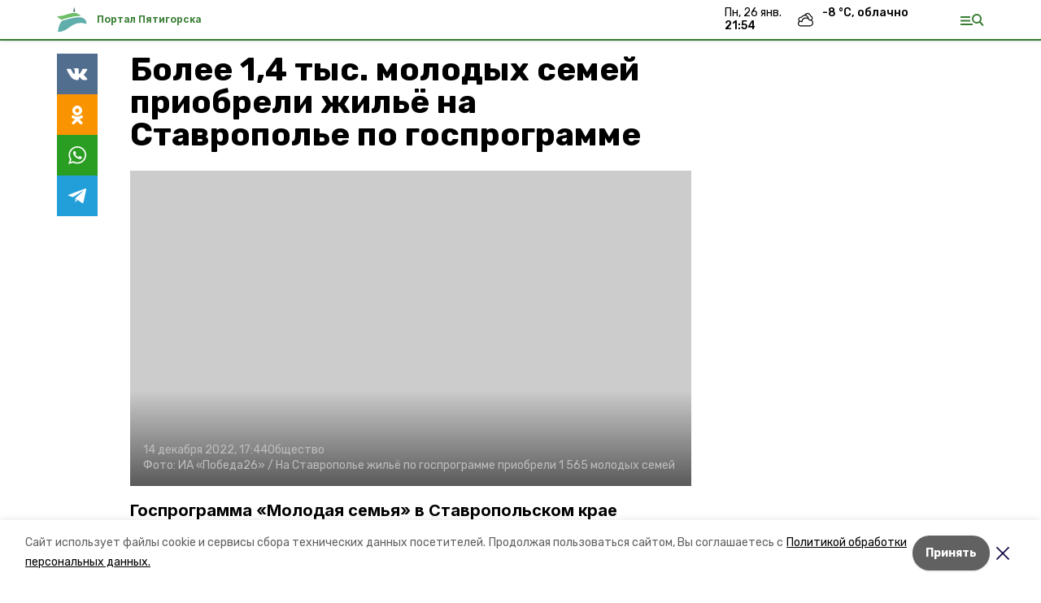

--- FILE ---
content_type: text/html; charset=utf-8
request_url: https://5portal.ru/news/obschestvo/2022-12-14/bolee-1-5-tys-molodyh-semey-priobreli-zhilie-na-stavropolie-po-gosprogramme-244366
body_size: 17043
content:
<!DOCTYPE html><html lang="ru" translate="no"><head><link rel="preconnect" href="https://fonts.googleapis.com"/><script>window.yaContextCb = window.yaContextCb || []</script><script src="https://yandex.ru/ads/system/context.js" async=""></script><link rel="preconnect" href="https://fonts.gstatic.com" crossorigin /><meta charSet="utf-8"/><script async="" src="https://jsn.24smi.net/smi.js"></script><script>(window.smiq = window.smiq || []).push();</script><link rel="icon" href="https://5portal.ru/attachments/a98d60f9c8cfc75ce9a29c0ef833d4c783f2dc03/store/4547aa09b144567882f39e0b0406b744f0f74b219108bef91a9f33fb7bfa/%D1%84%D0%B0%D0%B2%D0%B8%D0%BA%D0%BE%D0%BD%D1%8B_%D0%BF%D1%8F%D1%82%D0%B8%D0%B3%D0%BE%D1%80%D1%81%D0%BA.ico" type="image/x-icon"/><style>:root {--active-color: #367d32}</style><style>:root {--links-color: #367d32</style><meta name="viewport" content="width=1250"/><meta name="yandex-verification" content="33449d9b6ff57cce"/><meta name="google-site-verification" content="WlVU2VFHXW0uqmN6OXmQRLG2SFO_JuClt-8a-F5_VTo"/><meta property="og:url" content="https://5portal.ru/news/obschestvo/2022-12-14/bolee-1-5-tys-molodyh-semey-priobreli-zhilie-na-stavropolie-po-gosprogramme-244366"/><meta property="og:type" content="website"/><link rel="canonical" href="https://5portal.ru/news/obschestvo/2022-12-14/bolee-1-5-tys-molodyh-semey-priobreli-zhilie-na-stavropolie-po-gosprogramme-244366"/><title>Более 1,4 тыс. молодых семей приобрели жильё на Ставрополье по госпрограмме</title><meta property="og:title" content="Более 1,4 тыс. молодых семей приобрели жильё на Ставрополье по госпрограмме"/><meta property="og:description" content="Госпрограмма «Молодая семья» в Ставропольском крае позволила в 2022 году оказать помощь в приобретении собственного жилья 1 565 семьям. Об этом сообщили в правительстве края. "/><meta name="description" content="Госпрограмма «Молодая семья» в Ставропольском крае позволила в 2022 году оказать помощь в приобретении собственного жилья 1 565 семьям. Об этом сообщили в правительстве края. "/><meta name="twitter:card" content="summary_large_image"/><meta name="twitter:image" content="https://5portal.runull"/><meta property="vk:image"/><meta property="twitter:image"/><meta property="og:image"/><link rel="amphtml" href="https://5portal.ru/news/obschestvo/2022-12-14/bolee-1-5-tys-molodyh-semey-priobreli-zhilie-na-stavropolie-po-gosprogramme-244366?amp=1"/><meta name="next-head-count" content="22"/><link rel="preload" href="/_next/static/css/dd6187f01deea643.css" as="style"/><link rel="stylesheet" href="/_next/static/css/dd6187f01deea643.css" data-n-g=""/><link rel="preload" href="/_next/static/css/94e9cc6491dcada9.css" as="style"/><link rel="stylesheet" href="/_next/static/css/94e9cc6491dcada9.css" data-n-p=""/><noscript data-n-css=""></noscript><script defer="" nomodule="" src="/_next/static/chunks/polyfills-5cd94c89d3acac5f.js"></script><script defer="" src="/_next/static/chunks/1836.83f913cd42353d1a.js"></script><script src="/_next/static/chunks/webpack-fd2e855103f1c7c6.js" defer=""></script><script src="/_next/static/chunks/framework-568b840ecff66744.js" defer=""></script><script src="/_next/static/chunks/main-b3fb2db701131c64.js" defer=""></script><script src="/_next/static/chunks/pages/_app-a0ea756fd36ed580.js" defer=""></script><script src="/_next/static/chunks/a4c92b5b-8873d9e3e06a0c69.js" defer=""></script><script src="/_next/static/chunks/8127-1a99a37dbac18254.js" defer=""></script><script src="/_next/static/chunks/4740-a1d1a91211c06d94.js" defer=""></script><script src="/_next/static/chunks/69-7b3166bb349219f1.js" defer=""></script><script src="/_next/static/chunks/5739-032f67374edc40a9.js" defer=""></script><script src="/_next/static/chunks/pages/news/%5Brubric%5D/%5Bdate%5D/%5Bslug%5D-d9c6076b37ac799c.js" defer=""></script><script src="/_next/static/1SoWnqBZYBpa1NDCFnmDs/_buildManifest.js" defer=""></script><script src="/_next/static/1SoWnqBZYBpa1NDCFnmDs/_ssgManifest.js" defer=""></script><script src="/_next/static/1SoWnqBZYBpa1NDCFnmDs/_middlewareManifest.js" defer=""></script><style data-href="https://fonts.googleapis.com/css2?family=Inter:wght@300;400;600;700;800;900&family=Rubik:wght@400;500;700&family=Manrope:wght@300;700;800&family=Raleway:wght@800;900&family=Montserrat:wght@400;600;700;800;900&display=swap">@font-face{font-family:'Inter';font-style:normal;font-weight:300;font-display:swap;src:url(https://fonts.gstatic.com/s/inter/v18/UcCO3FwrK3iLTeHuS_nVMrMxCp50SjIw2boKoduKmMEVuOKfMZs.woff) format('woff')}@font-face{font-family:'Inter';font-style:normal;font-weight:400;font-display:swap;src:url(https://fonts.gstatic.com/s/inter/v18/UcCO3FwrK3iLTeHuS_nVMrMxCp50SjIw2boKoduKmMEVuLyfMZs.woff) format('woff')}@font-face{font-family:'Inter';font-style:normal;font-weight:600;font-display:swap;src:url(https://fonts.gstatic.com/s/inter/v18/UcCO3FwrK3iLTeHuS_nVMrMxCp50SjIw2boKoduKmMEVuGKYMZs.woff) format('woff')}@font-face{font-family:'Inter';font-style:normal;font-weight:700;font-display:swap;src:url(https://fonts.gstatic.com/s/inter/v18/UcCO3FwrK3iLTeHuS_nVMrMxCp50SjIw2boKoduKmMEVuFuYMZs.woff) format('woff')}@font-face{font-family:'Inter';font-style:normal;font-weight:800;font-display:swap;src:url(https://fonts.gstatic.com/s/inter/v18/UcCO3FwrK3iLTeHuS_nVMrMxCp50SjIw2boKoduKmMEVuDyYMZs.woff) format('woff')}@font-face{font-family:'Inter';font-style:normal;font-weight:900;font-display:swap;src:url(https://fonts.gstatic.com/s/inter/v18/UcCO3FwrK3iLTeHuS_nVMrMxCp50SjIw2boKoduKmMEVuBWYMZs.woff) format('woff')}@font-face{font-family:'Manrope';font-style:normal;font-weight:300;font-display:swap;src:url(https://fonts.gstatic.com/s/manrope/v15/xn7_YHE41ni1AdIRqAuZuw1Bx9mbZk6jFO_G.woff) format('woff')}@font-face{font-family:'Manrope';font-style:normal;font-weight:700;font-display:swap;src:url(https://fonts.gstatic.com/s/manrope/v15/xn7_YHE41ni1AdIRqAuZuw1Bx9mbZk4aE-_G.woff) format('woff')}@font-face{font-family:'Manrope';font-style:normal;font-weight:800;font-display:swap;src:url(https://fonts.gstatic.com/s/manrope/v15/xn7_YHE41ni1AdIRqAuZuw1Bx9mbZk59E-_G.woff) format('woff')}@font-face{font-family:'Montserrat';font-style:normal;font-weight:400;font-display:swap;src:url(https://fonts.gstatic.com/s/montserrat/v29/JTUHjIg1_i6t8kCHKm4532VJOt5-QNFgpCtr6Ew9.woff) format('woff')}@font-face{font-family:'Montserrat';font-style:normal;font-weight:600;font-display:swap;src:url(https://fonts.gstatic.com/s/montserrat/v29/JTUHjIg1_i6t8kCHKm4532VJOt5-QNFgpCu170w9.woff) format('woff')}@font-face{font-family:'Montserrat';font-style:normal;font-weight:700;font-display:swap;src:url(https://fonts.gstatic.com/s/montserrat/v29/JTUHjIg1_i6t8kCHKm4532VJOt5-QNFgpCuM70w9.woff) format('woff')}@font-face{font-family:'Montserrat';font-style:normal;font-weight:800;font-display:swap;src:url(https://fonts.gstatic.com/s/montserrat/v29/JTUHjIg1_i6t8kCHKm4532VJOt5-QNFgpCvr70w9.woff) format('woff')}@font-face{font-family:'Montserrat';font-style:normal;font-weight:900;font-display:swap;src:url(https://fonts.gstatic.com/s/montserrat/v29/JTUHjIg1_i6t8kCHKm4532VJOt5-QNFgpCvC70w9.woff) format('woff')}@font-face{font-family:'Raleway';font-style:normal;font-weight:800;font-display:swap;src:url(https://fonts.gstatic.com/s/raleway/v34/1Ptxg8zYS_SKggPN4iEgvnHyvveLxVtapYCM.woff) format('woff')}@font-face{font-family:'Raleway';font-style:normal;font-weight:900;font-display:swap;src:url(https://fonts.gstatic.com/s/raleway/v34/1Ptxg8zYS_SKggPN4iEgvnHyvveLxVtzpYCM.woff) format('woff')}@font-face{font-family:'Rubik';font-style:normal;font-weight:400;font-display:swap;src:url(https://fonts.gstatic.com/s/rubik/v28/iJWZBXyIfDnIV5PNhY1KTN7Z-Yh-B4i1Uw.woff) format('woff')}@font-face{font-family:'Rubik';font-style:normal;font-weight:500;font-display:swap;src:url(https://fonts.gstatic.com/s/rubik/v28/iJWZBXyIfDnIV5PNhY1KTN7Z-Yh-NYi1Uw.woff) format('woff')}@font-face{font-family:'Rubik';font-style:normal;font-weight:700;font-display:swap;src:url(https://fonts.gstatic.com/s/rubik/v28/iJWZBXyIfDnIV5PNhY1KTN7Z-Yh-4I-1Uw.woff) format('woff')}@font-face{font-family:'Inter';font-style:normal;font-weight:300;font-display:swap;src:url(https://fonts.gstatic.com/s/inter/v18/UcC73FwrK3iLTeHuS_nVMrMxCp50SjIa2JL7W0Q5n-wU.woff2) format('woff2');unicode-range:U+0460-052F,U+1C80-1C8A,U+20B4,U+2DE0-2DFF,U+A640-A69F,U+FE2E-FE2F}@font-face{font-family:'Inter';font-style:normal;font-weight:300;font-display:swap;src:url(https://fonts.gstatic.com/s/inter/v18/UcC73FwrK3iLTeHuS_nVMrMxCp50SjIa0ZL7W0Q5n-wU.woff2) format('woff2');unicode-range:U+0301,U+0400-045F,U+0490-0491,U+04B0-04B1,U+2116}@font-face{font-family:'Inter';font-style:normal;font-weight:300;font-display:swap;src:url(https://fonts.gstatic.com/s/inter/v18/UcC73FwrK3iLTeHuS_nVMrMxCp50SjIa2ZL7W0Q5n-wU.woff2) format('woff2');unicode-range:U+1F00-1FFF}@font-face{font-family:'Inter';font-style:normal;font-weight:300;font-display:swap;src:url(https://fonts.gstatic.com/s/inter/v18/UcC73FwrK3iLTeHuS_nVMrMxCp50SjIa1pL7W0Q5n-wU.woff2) format('woff2');unicode-range:U+0370-0377,U+037A-037F,U+0384-038A,U+038C,U+038E-03A1,U+03A3-03FF}@font-face{font-family:'Inter';font-style:normal;font-weight:300;font-display:swap;src:url(https://fonts.gstatic.com/s/inter/v18/UcC73FwrK3iLTeHuS_nVMrMxCp50SjIa2pL7W0Q5n-wU.woff2) format('woff2');unicode-range:U+0102-0103,U+0110-0111,U+0128-0129,U+0168-0169,U+01A0-01A1,U+01AF-01B0,U+0300-0301,U+0303-0304,U+0308-0309,U+0323,U+0329,U+1EA0-1EF9,U+20AB}@font-face{font-family:'Inter';font-style:normal;font-weight:300;font-display:swap;src:url(https://fonts.gstatic.com/s/inter/v18/UcC73FwrK3iLTeHuS_nVMrMxCp50SjIa25L7W0Q5n-wU.woff2) format('woff2');unicode-range:U+0100-02BA,U+02BD-02C5,U+02C7-02CC,U+02CE-02D7,U+02DD-02FF,U+0304,U+0308,U+0329,U+1D00-1DBF,U+1E00-1E9F,U+1EF2-1EFF,U+2020,U+20A0-20AB,U+20AD-20C0,U+2113,U+2C60-2C7F,U+A720-A7FF}@font-face{font-family:'Inter';font-style:normal;font-weight:300;font-display:swap;src:url(https://fonts.gstatic.com/s/inter/v18/UcC73FwrK3iLTeHuS_nVMrMxCp50SjIa1ZL7W0Q5nw.woff2) format('woff2');unicode-range:U+0000-00FF,U+0131,U+0152-0153,U+02BB-02BC,U+02C6,U+02DA,U+02DC,U+0304,U+0308,U+0329,U+2000-206F,U+20AC,U+2122,U+2191,U+2193,U+2212,U+2215,U+FEFF,U+FFFD}@font-face{font-family:'Inter';font-style:normal;font-weight:400;font-display:swap;src:url(https://fonts.gstatic.com/s/inter/v18/UcC73FwrK3iLTeHuS_nVMrMxCp50SjIa2JL7W0Q5n-wU.woff2) format('woff2');unicode-range:U+0460-052F,U+1C80-1C8A,U+20B4,U+2DE0-2DFF,U+A640-A69F,U+FE2E-FE2F}@font-face{font-family:'Inter';font-style:normal;font-weight:400;font-display:swap;src:url(https://fonts.gstatic.com/s/inter/v18/UcC73FwrK3iLTeHuS_nVMrMxCp50SjIa0ZL7W0Q5n-wU.woff2) format('woff2');unicode-range:U+0301,U+0400-045F,U+0490-0491,U+04B0-04B1,U+2116}@font-face{font-family:'Inter';font-style:normal;font-weight:400;font-display:swap;src:url(https://fonts.gstatic.com/s/inter/v18/UcC73FwrK3iLTeHuS_nVMrMxCp50SjIa2ZL7W0Q5n-wU.woff2) format('woff2');unicode-range:U+1F00-1FFF}@font-face{font-family:'Inter';font-style:normal;font-weight:400;font-display:swap;src:url(https://fonts.gstatic.com/s/inter/v18/UcC73FwrK3iLTeHuS_nVMrMxCp50SjIa1pL7W0Q5n-wU.woff2) format('woff2');unicode-range:U+0370-0377,U+037A-037F,U+0384-038A,U+038C,U+038E-03A1,U+03A3-03FF}@font-face{font-family:'Inter';font-style:normal;font-weight:400;font-display:swap;src:url(https://fonts.gstatic.com/s/inter/v18/UcC73FwrK3iLTeHuS_nVMrMxCp50SjIa2pL7W0Q5n-wU.woff2) format('woff2');unicode-range:U+0102-0103,U+0110-0111,U+0128-0129,U+0168-0169,U+01A0-01A1,U+01AF-01B0,U+0300-0301,U+0303-0304,U+0308-0309,U+0323,U+0329,U+1EA0-1EF9,U+20AB}@font-face{font-family:'Inter';font-style:normal;font-weight:400;font-display:swap;src:url(https://fonts.gstatic.com/s/inter/v18/UcC73FwrK3iLTeHuS_nVMrMxCp50SjIa25L7W0Q5n-wU.woff2) format('woff2');unicode-range:U+0100-02BA,U+02BD-02C5,U+02C7-02CC,U+02CE-02D7,U+02DD-02FF,U+0304,U+0308,U+0329,U+1D00-1DBF,U+1E00-1E9F,U+1EF2-1EFF,U+2020,U+20A0-20AB,U+20AD-20C0,U+2113,U+2C60-2C7F,U+A720-A7FF}@font-face{font-family:'Inter';font-style:normal;font-weight:400;font-display:swap;src:url(https://fonts.gstatic.com/s/inter/v18/UcC73FwrK3iLTeHuS_nVMrMxCp50SjIa1ZL7W0Q5nw.woff2) format('woff2');unicode-range:U+0000-00FF,U+0131,U+0152-0153,U+02BB-02BC,U+02C6,U+02DA,U+02DC,U+0304,U+0308,U+0329,U+2000-206F,U+20AC,U+2122,U+2191,U+2193,U+2212,U+2215,U+FEFF,U+FFFD}@font-face{font-family:'Inter';font-style:normal;font-weight:600;font-display:swap;src:url(https://fonts.gstatic.com/s/inter/v18/UcC73FwrK3iLTeHuS_nVMrMxCp50SjIa2JL7W0Q5n-wU.woff2) format('woff2');unicode-range:U+0460-052F,U+1C80-1C8A,U+20B4,U+2DE0-2DFF,U+A640-A69F,U+FE2E-FE2F}@font-face{font-family:'Inter';font-style:normal;font-weight:600;font-display:swap;src:url(https://fonts.gstatic.com/s/inter/v18/UcC73FwrK3iLTeHuS_nVMrMxCp50SjIa0ZL7W0Q5n-wU.woff2) format('woff2');unicode-range:U+0301,U+0400-045F,U+0490-0491,U+04B0-04B1,U+2116}@font-face{font-family:'Inter';font-style:normal;font-weight:600;font-display:swap;src:url(https://fonts.gstatic.com/s/inter/v18/UcC73FwrK3iLTeHuS_nVMrMxCp50SjIa2ZL7W0Q5n-wU.woff2) format('woff2');unicode-range:U+1F00-1FFF}@font-face{font-family:'Inter';font-style:normal;font-weight:600;font-display:swap;src:url(https://fonts.gstatic.com/s/inter/v18/UcC73FwrK3iLTeHuS_nVMrMxCp50SjIa1pL7W0Q5n-wU.woff2) format('woff2');unicode-range:U+0370-0377,U+037A-037F,U+0384-038A,U+038C,U+038E-03A1,U+03A3-03FF}@font-face{font-family:'Inter';font-style:normal;font-weight:600;font-display:swap;src:url(https://fonts.gstatic.com/s/inter/v18/UcC73FwrK3iLTeHuS_nVMrMxCp50SjIa2pL7W0Q5n-wU.woff2) format('woff2');unicode-range:U+0102-0103,U+0110-0111,U+0128-0129,U+0168-0169,U+01A0-01A1,U+01AF-01B0,U+0300-0301,U+0303-0304,U+0308-0309,U+0323,U+0329,U+1EA0-1EF9,U+20AB}@font-face{font-family:'Inter';font-style:normal;font-weight:600;font-display:swap;src:url(https://fonts.gstatic.com/s/inter/v18/UcC73FwrK3iLTeHuS_nVMrMxCp50SjIa25L7W0Q5n-wU.woff2) format('woff2');unicode-range:U+0100-02BA,U+02BD-02C5,U+02C7-02CC,U+02CE-02D7,U+02DD-02FF,U+0304,U+0308,U+0329,U+1D00-1DBF,U+1E00-1E9F,U+1EF2-1EFF,U+2020,U+20A0-20AB,U+20AD-20C0,U+2113,U+2C60-2C7F,U+A720-A7FF}@font-face{font-family:'Inter';font-style:normal;font-weight:600;font-display:swap;src:url(https://fonts.gstatic.com/s/inter/v18/UcC73FwrK3iLTeHuS_nVMrMxCp50SjIa1ZL7W0Q5nw.woff2) format('woff2');unicode-range:U+0000-00FF,U+0131,U+0152-0153,U+02BB-02BC,U+02C6,U+02DA,U+02DC,U+0304,U+0308,U+0329,U+2000-206F,U+20AC,U+2122,U+2191,U+2193,U+2212,U+2215,U+FEFF,U+FFFD}@font-face{font-family:'Inter';font-style:normal;font-weight:700;font-display:swap;src:url(https://fonts.gstatic.com/s/inter/v18/UcC73FwrK3iLTeHuS_nVMrMxCp50SjIa2JL7W0Q5n-wU.woff2) format('woff2');unicode-range:U+0460-052F,U+1C80-1C8A,U+20B4,U+2DE0-2DFF,U+A640-A69F,U+FE2E-FE2F}@font-face{font-family:'Inter';font-style:normal;font-weight:700;font-display:swap;src:url(https://fonts.gstatic.com/s/inter/v18/UcC73FwrK3iLTeHuS_nVMrMxCp50SjIa0ZL7W0Q5n-wU.woff2) format('woff2');unicode-range:U+0301,U+0400-045F,U+0490-0491,U+04B0-04B1,U+2116}@font-face{font-family:'Inter';font-style:normal;font-weight:700;font-display:swap;src:url(https://fonts.gstatic.com/s/inter/v18/UcC73FwrK3iLTeHuS_nVMrMxCp50SjIa2ZL7W0Q5n-wU.woff2) format('woff2');unicode-range:U+1F00-1FFF}@font-face{font-family:'Inter';font-style:normal;font-weight:700;font-display:swap;src:url(https://fonts.gstatic.com/s/inter/v18/UcC73FwrK3iLTeHuS_nVMrMxCp50SjIa1pL7W0Q5n-wU.woff2) format('woff2');unicode-range:U+0370-0377,U+037A-037F,U+0384-038A,U+038C,U+038E-03A1,U+03A3-03FF}@font-face{font-family:'Inter';font-style:normal;font-weight:700;font-display:swap;src:url(https://fonts.gstatic.com/s/inter/v18/UcC73FwrK3iLTeHuS_nVMrMxCp50SjIa2pL7W0Q5n-wU.woff2) format('woff2');unicode-range:U+0102-0103,U+0110-0111,U+0128-0129,U+0168-0169,U+01A0-01A1,U+01AF-01B0,U+0300-0301,U+0303-0304,U+0308-0309,U+0323,U+0329,U+1EA0-1EF9,U+20AB}@font-face{font-family:'Inter';font-style:normal;font-weight:700;font-display:swap;src:url(https://fonts.gstatic.com/s/inter/v18/UcC73FwrK3iLTeHuS_nVMrMxCp50SjIa25L7W0Q5n-wU.woff2) format('woff2');unicode-range:U+0100-02BA,U+02BD-02C5,U+02C7-02CC,U+02CE-02D7,U+02DD-02FF,U+0304,U+0308,U+0329,U+1D00-1DBF,U+1E00-1E9F,U+1EF2-1EFF,U+2020,U+20A0-20AB,U+20AD-20C0,U+2113,U+2C60-2C7F,U+A720-A7FF}@font-face{font-family:'Inter';font-style:normal;font-weight:700;font-display:swap;src:url(https://fonts.gstatic.com/s/inter/v18/UcC73FwrK3iLTeHuS_nVMrMxCp50SjIa1ZL7W0Q5nw.woff2) format('woff2');unicode-range:U+0000-00FF,U+0131,U+0152-0153,U+02BB-02BC,U+02C6,U+02DA,U+02DC,U+0304,U+0308,U+0329,U+2000-206F,U+20AC,U+2122,U+2191,U+2193,U+2212,U+2215,U+FEFF,U+FFFD}@font-face{font-family:'Inter';font-style:normal;font-weight:800;font-display:swap;src:url(https://fonts.gstatic.com/s/inter/v18/UcC73FwrK3iLTeHuS_nVMrMxCp50SjIa2JL7W0Q5n-wU.woff2) format('woff2');unicode-range:U+0460-052F,U+1C80-1C8A,U+20B4,U+2DE0-2DFF,U+A640-A69F,U+FE2E-FE2F}@font-face{font-family:'Inter';font-style:normal;font-weight:800;font-display:swap;src:url(https://fonts.gstatic.com/s/inter/v18/UcC73FwrK3iLTeHuS_nVMrMxCp50SjIa0ZL7W0Q5n-wU.woff2) format('woff2');unicode-range:U+0301,U+0400-045F,U+0490-0491,U+04B0-04B1,U+2116}@font-face{font-family:'Inter';font-style:normal;font-weight:800;font-display:swap;src:url(https://fonts.gstatic.com/s/inter/v18/UcC73FwrK3iLTeHuS_nVMrMxCp50SjIa2ZL7W0Q5n-wU.woff2) format('woff2');unicode-range:U+1F00-1FFF}@font-face{font-family:'Inter';font-style:normal;font-weight:800;font-display:swap;src:url(https://fonts.gstatic.com/s/inter/v18/UcC73FwrK3iLTeHuS_nVMrMxCp50SjIa1pL7W0Q5n-wU.woff2) format('woff2');unicode-range:U+0370-0377,U+037A-037F,U+0384-038A,U+038C,U+038E-03A1,U+03A3-03FF}@font-face{font-family:'Inter';font-style:normal;font-weight:800;font-display:swap;src:url(https://fonts.gstatic.com/s/inter/v18/UcC73FwrK3iLTeHuS_nVMrMxCp50SjIa2pL7W0Q5n-wU.woff2) format('woff2');unicode-range:U+0102-0103,U+0110-0111,U+0128-0129,U+0168-0169,U+01A0-01A1,U+01AF-01B0,U+0300-0301,U+0303-0304,U+0308-0309,U+0323,U+0329,U+1EA0-1EF9,U+20AB}@font-face{font-family:'Inter';font-style:normal;font-weight:800;font-display:swap;src:url(https://fonts.gstatic.com/s/inter/v18/UcC73FwrK3iLTeHuS_nVMrMxCp50SjIa25L7W0Q5n-wU.woff2) format('woff2');unicode-range:U+0100-02BA,U+02BD-02C5,U+02C7-02CC,U+02CE-02D7,U+02DD-02FF,U+0304,U+0308,U+0329,U+1D00-1DBF,U+1E00-1E9F,U+1EF2-1EFF,U+2020,U+20A0-20AB,U+20AD-20C0,U+2113,U+2C60-2C7F,U+A720-A7FF}@font-face{font-family:'Inter';font-style:normal;font-weight:800;font-display:swap;src:url(https://fonts.gstatic.com/s/inter/v18/UcC73FwrK3iLTeHuS_nVMrMxCp50SjIa1ZL7W0Q5nw.woff2) format('woff2');unicode-range:U+0000-00FF,U+0131,U+0152-0153,U+02BB-02BC,U+02C6,U+02DA,U+02DC,U+0304,U+0308,U+0329,U+2000-206F,U+20AC,U+2122,U+2191,U+2193,U+2212,U+2215,U+FEFF,U+FFFD}@font-face{font-family:'Inter';font-style:normal;font-weight:900;font-display:swap;src:url(https://fonts.gstatic.com/s/inter/v18/UcC73FwrK3iLTeHuS_nVMrMxCp50SjIa2JL7W0Q5n-wU.woff2) format('woff2');unicode-range:U+0460-052F,U+1C80-1C8A,U+20B4,U+2DE0-2DFF,U+A640-A69F,U+FE2E-FE2F}@font-face{font-family:'Inter';font-style:normal;font-weight:900;font-display:swap;src:url(https://fonts.gstatic.com/s/inter/v18/UcC73FwrK3iLTeHuS_nVMrMxCp50SjIa0ZL7W0Q5n-wU.woff2) format('woff2');unicode-range:U+0301,U+0400-045F,U+0490-0491,U+04B0-04B1,U+2116}@font-face{font-family:'Inter';font-style:normal;font-weight:900;font-display:swap;src:url(https://fonts.gstatic.com/s/inter/v18/UcC73FwrK3iLTeHuS_nVMrMxCp50SjIa2ZL7W0Q5n-wU.woff2) format('woff2');unicode-range:U+1F00-1FFF}@font-face{font-family:'Inter';font-style:normal;font-weight:900;font-display:swap;src:url(https://fonts.gstatic.com/s/inter/v18/UcC73FwrK3iLTeHuS_nVMrMxCp50SjIa1pL7W0Q5n-wU.woff2) format('woff2');unicode-range:U+0370-0377,U+037A-037F,U+0384-038A,U+038C,U+038E-03A1,U+03A3-03FF}@font-face{font-family:'Inter';font-style:normal;font-weight:900;font-display:swap;src:url(https://fonts.gstatic.com/s/inter/v18/UcC73FwrK3iLTeHuS_nVMrMxCp50SjIa2pL7W0Q5n-wU.woff2) format('woff2');unicode-range:U+0102-0103,U+0110-0111,U+0128-0129,U+0168-0169,U+01A0-01A1,U+01AF-01B0,U+0300-0301,U+0303-0304,U+0308-0309,U+0323,U+0329,U+1EA0-1EF9,U+20AB}@font-face{font-family:'Inter';font-style:normal;font-weight:900;font-display:swap;src:url(https://fonts.gstatic.com/s/inter/v18/UcC73FwrK3iLTeHuS_nVMrMxCp50SjIa25L7W0Q5n-wU.woff2) format('woff2');unicode-range:U+0100-02BA,U+02BD-02C5,U+02C7-02CC,U+02CE-02D7,U+02DD-02FF,U+0304,U+0308,U+0329,U+1D00-1DBF,U+1E00-1E9F,U+1EF2-1EFF,U+2020,U+20A0-20AB,U+20AD-20C0,U+2113,U+2C60-2C7F,U+A720-A7FF}@font-face{font-family:'Inter';font-style:normal;font-weight:900;font-display:swap;src:url(https://fonts.gstatic.com/s/inter/v18/UcC73FwrK3iLTeHuS_nVMrMxCp50SjIa1ZL7W0Q5nw.woff2) format('woff2');unicode-range:U+0000-00FF,U+0131,U+0152-0153,U+02BB-02BC,U+02C6,U+02DA,U+02DC,U+0304,U+0308,U+0329,U+2000-206F,U+20AC,U+2122,U+2191,U+2193,U+2212,U+2215,U+FEFF,U+FFFD}@font-face{font-family:'Manrope';font-style:normal;font-weight:300;font-display:swap;src:url(https://fonts.gstatic.com/s/manrope/v15/xn7gYHE41ni1AdIRggqxSvfedN62Zw.woff2) format('woff2');unicode-range:U+0460-052F,U+1C80-1C8A,U+20B4,U+2DE0-2DFF,U+A640-A69F,U+FE2E-FE2F}@font-face{font-family:'Manrope';font-style:normal;font-weight:300;font-display:swap;src:url(https://fonts.gstatic.com/s/manrope/v15/xn7gYHE41ni1AdIRggOxSvfedN62Zw.woff2) format('woff2');unicode-range:U+0301,U+0400-045F,U+0490-0491,U+04B0-04B1,U+2116}@font-face{font-family:'Manrope';font-style:normal;font-weight:300;font-display:swap;src:url(https://fonts.gstatic.com/s/manrope/v15/xn7gYHE41ni1AdIRggSxSvfedN62Zw.woff2) format('woff2');unicode-range:U+0370-0377,U+037A-037F,U+0384-038A,U+038C,U+038E-03A1,U+03A3-03FF}@font-face{font-family:'Manrope';font-style:normal;font-weight:300;font-display:swap;src:url(https://fonts.gstatic.com/s/manrope/v15/xn7gYHE41ni1AdIRggixSvfedN62Zw.woff2) format('woff2');unicode-range:U+0102-0103,U+0110-0111,U+0128-0129,U+0168-0169,U+01A0-01A1,U+01AF-01B0,U+0300-0301,U+0303-0304,U+0308-0309,U+0323,U+0329,U+1EA0-1EF9,U+20AB}@font-face{font-family:'Manrope';font-style:normal;font-weight:300;font-display:swap;src:url(https://fonts.gstatic.com/s/manrope/v15/xn7gYHE41ni1AdIRggmxSvfedN62Zw.woff2) format('woff2');unicode-range:U+0100-02BA,U+02BD-02C5,U+02C7-02CC,U+02CE-02D7,U+02DD-02FF,U+0304,U+0308,U+0329,U+1D00-1DBF,U+1E00-1E9F,U+1EF2-1EFF,U+2020,U+20A0-20AB,U+20AD-20C0,U+2113,U+2C60-2C7F,U+A720-A7FF}@font-face{font-family:'Manrope';font-style:normal;font-weight:300;font-display:swap;src:url(https://fonts.gstatic.com/s/manrope/v15/xn7gYHE41ni1AdIRggexSvfedN4.woff2) format('woff2');unicode-range:U+0000-00FF,U+0131,U+0152-0153,U+02BB-02BC,U+02C6,U+02DA,U+02DC,U+0304,U+0308,U+0329,U+2000-206F,U+20AC,U+2122,U+2191,U+2193,U+2212,U+2215,U+FEFF,U+FFFD}@font-face{font-family:'Manrope';font-style:normal;font-weight:700;font-display:swap;src:url(https://fonts.gstatic.com/s/manrope/v15/xn7gYHE41ni1AdIRggqxSvfedN62Zw.woff2) format('woff2');unicode-range:U+0460-052F,U+1C80-1C8A,U+20B4,U+2DE0-2DFF,U+A640-A69F,U+FE2E-FE2F}@font-face{font-family:'Manrope';font-style:normal;font-weight:700;font-display:swap;src:url(https://fonts.gstatic.com/s/manrope/v15/xn7gYHE41ni1AdIRggOxSvfedN62Zw.woff2) format('woff2');unicode-range:U+0301,U+0400-045F,U+0490-0491,U+04B0-04B1,U+2116}@font-face{font-family:'Manrope';font-style:normal;font-weight:700;font-display:swap;src:url(https://fonts.gstatic.com/s/manrope/v15/xn7gYHE41ni1AdIRggSxSvfedN62Zw.woff2) format('woff2');unicode-range:U+0370-0377,U+037A-037F,U+0384-038A,U+038C,U+038E-03A1,U+03A3-03FF}@font-face{font-family:'Manrope';font-style:normal;font-weight:700;font-display:swap;src:url(https://fonts.gstatic.com/s/manrope/v15/xn7gYHE41ni1AdIRggixSvfedN62Zw.woff2) format('woff2');unicode-range:U+0102-0103,U+0110-0111,U+0128-0129,U+0168-0169,U+01A0-01A1,U+01AF-01B0,U+0300-0301,U+0303-0304,U+0308-0309,U+0323,U+0329,U+1EA0-1EF9,U+20AB}@font-face{font-family:'Manrope';font-style:normal;font-weight:700;font-display:swap;src:url(https://fonts.gstatic.com/s/manrope/v15/xn7gYHE41ni1AdIRggmxSvfedN62Zw.woff2) format('woff2');unicode-range:U+0100-02BA,U+02BD-02C5,U+02C7-02CC,U+02CE-02D7,U+02DD-02FF,U+0304,U+0308,U+0329,U+1D00-1DBF,U+1E00-1E9F,U+1EF2-1EFF,U+2020,U+20A0-20AB,U+20AD-20C0,U+2113,U+2C60-2C7F,U+A720-A7FF}@font-face{font-family:'Manrope';font-style:normal;font-weight:700;font-display:swap;src:url(https://fonts.gstatic.com/s/manrope/v15/xn7gYHE41ni1AdIRggexSvfedN4.woff2) format('woff2');unicode-range:U+0000-00FF,U+0131,U+0152-0153,U+02BB-02BC,U+02C6,U+02DA,U+02DC,U+0304,U+0308,U+0329,U+2000-206F,U+20AC,U+2122,U+2191,U+2193,U+2212,U+2215,U+FEFF,U+FFFD}@font-face{font-family:'Manrope';font-style:normal;font-weight:800;font-display:swap;src:url(https://fonts.gstatic.com/s/manrope/v15/xn7gYHE41ni1AdIRggqxSvfedN62Zw.woff2) format('woff2');unicode-range:U+0460-052F,U+1C80-1C8A,U+20B4,U+2DE0-2DFF,U+A640-A69F,U+FE2E-FE2F}@font-face{font-family:'Manrope';font-style:normal;font-weight:800;font-display:swap;src:url(https://fonts.gstatic.com/s/manrope/v15/xn7gYHE41ni1AdIRggOxSvfedN62Zw.woff2) format('woff2');unicode-range:U+0301,U+0400-045F,U+0490-0491,U+04B0-04B1,U+2116}@font-face{font-family:'Manrope';font-style:normal;font-weight:800;font-display:swap;src:url(https://fonts.gstatic.com/s/manrope/v15/xn7gYHE41ni1AdIRggSxSvfedN62Zw.woff2) format('woff2');unicode-range:U+0370-0377,U+037A-037F,U+0384-038A,U+038C,U+038E-03A1,U+03A3-03FF}@font-face{font-family:'Manrope';font-style:normal;font-weight:800;font-display:swap;src:url(https://fonts.gstatic.com/s/manrope/v15/xn7gYHE41ni1AdIRggixSvfedN62Zw.woff2) format('woff2');unicode-range:U+0102-0103,U+0110-0111,U+0128-0129,U+0168-0169,U+01A0-01A1,U+01AF-01B0,U+0300-0301,U+0303-0304,U+0308-0309,U+0323,U+0329,U+1EA0-1EF9,U+20AB}@font-face{font-family:'Manrope';font-style:normal;font-weight:800;font-display:swap;src:url(https://fonts.gstatic.com/s/manrope/v15/xn7gYHE41ni1AdIRggmxSvfedN62Zw.woff2) format('woff2');unicode-range:U+0100-02BA,U+02BD-02C5,U+02C7-02CC,U+02CE-02D7,U+02DD-02FF,U+0304,U+0308,U+0329,U+1D00-1DBF,U+1E00-1E9F,U+1EF2-1EFF,U+2020,U+20A0-20AB,U+20AD-20C0,U+2113,U+2C60-2C7F,U+A720-A7FF}@font-face{font-family:'Manrope';font-style:normal;font-weight:800;font-display:swap;src:url(https://fonts.gstatic.com/s/manrope/v15/xn7gYHE41ni1AdIRggexSvfedN4.woff2) format('woff2');unicode-range:U+0000-00FF,U+0131,U+0152-0153,U+02BB-02BC,U+02C6,U+02DA,U+02DC,U+0304,U+0308,U+0329,U+2000-206F,U+20AC,U+2122,U+2191,U+2193,U+2212,U+2215,U+FEFF,U+FFFD}@font-face{font-family:'Montserrat';font-style:normal;font-weight:400;font-display:swap;src:url(https://fonts.gstatic.com/s/montserrat/v29/JTUSjIg1_i6t8kCHKm459WRhyyTh89ZNpQ.woff2) format('woff2');unicode-range:U+0460-052F,U+1C80-1C8A,U+20B4,U+2DE0-2DFF,U+A640-A69F,U+FE2E-FE2F}@font-face{font-family:'Montserrat';font-style:normal;font-weight:400;font-display:swap;src:url(https://fonts.gstatic.com/s/montserrat/v29/JTUSjIg1_i6t8kCHKm459W1hyyTh89ZNpQ.woff2) format('woff2');unicode-range:U+0301,U+0400-045F,U+0490-0491,U+04B0-04B1,U+2116}@font-face{font-family:'Montserrat';font-style:normal;font-weight:400;font-display:swap;src:url(https://fonts.gstatic.com/s/montserrat/v29/JTUSjIg1_i6t8kCHKm459WZhyyTh89ZNpQ.woff2) format('woff2');unicode-range:U+0102-0103,U+0110-0111,U+0128-0129,U+0168-0169,U+01A0-01A1,U+01AF-01B0,U+0300-0301,U+0303-0304,U+0308-0309,U+0323,U+0329,U+1EA0-1EF9,U+20AB}@font-face{font-family:'Montserrat';font-style:normal;font-weight:400;font-display:swap;src:url(https://fonts.gstatic.com/s/montserrat/v29/JTUSjIg1_i6t8kCHKm459WdhyyTh89ZNpQ.woff2) format('woff2');unicode-range:U+0100-02BA,U+02BD-02C5,U+02C7-02CC,U+02CE-02D7,U+02DD-02FF,U+0304,U+0308,U+0329,U+1D00-1DBF,U+1E00-1E9F,U+1EF2-1EFF,U+2020,U+20A0-20AB,U+20AD-20C0,U+2113,U+2C60-2C7F,U+A720-A7FF}@font-face{font-family:'Montserrat';font-style:normal;font-weight:400;font-display:swap;src:url(https://fonts.gstatic.com/s/montserrat/v29/JTUSjIg1_i6t8kCHKm459WlhyyTh89Y.woff2) format('woff2');unicode-range:U+0000-00FF,U+0131,U+0152-0153,U+02BB-02BC,U+02C6,U+02DA,U+02DC,U+0304,U+0308,U+0329,U+2000-206F,U+20AC,U+2122,U+2191,U+2193,U+2212,U+2215,U+FEFF,U+FFFD}@font-face{font-family:'Montserrat';font-style:normal;font-weight:600;font-display:swap;src:url(https://fonts.gstatic.com/s/montserrat/v29/JTUSjIg1_i6t8kCHKm459WRhyyTh89ZNpQ.woff2) format('woff2');unicode-range:U+0460-052F,U+1C80-1C8A,U+20B4,U+2DE0-2DFF,U+A640-A69F,U+FE2E-FE2F}@font-face{font-family:'Montserrat';font-style:normal;font-weight:600;font-display:swap;src:url(https://fonts.gstatic.com/s/montserrat/v29/JTUSjIg1_i6t8kCHKm459W1hyyTh89ZNpQ.woff2) format('woff2');unicode-range:U+0301,U+0400-045F,U+0490-0491,U+04B0-04B1,U+2116}@font-face{font-family:'Montserrat';font-style:normal;font-weight:600;font-display:swap;src:url(https://fonts.gstatic.com/s/montserrat/v29/JTUSjIg1_i6t8kCHKm459WZhyyTh89ZNpQ.woff2) format('woff2');unicode-range:U+0102-0103,U+0110-0111,U+0128-0129,U+0168-0169,U+01A0-01A1,U+01AF-01B0,U+0300-0301,U+0303-0304,U+0308-0309,U+0323,U+0329,U+1EA0-1EF9,U+20AB}@font-face{font-family:'Montserrat';font-style:normal;font-weight:600;font-display:swap;src:url(https://fonts.gstatic.com/s/montserrat/v29/JTUSjIg1_i6t8kCHKm459WdhyyTh89ZNpQ.woff2) format('woff2');unicode-range:U+0100-02BA,U+02BD-02C5,U+02C7-02CC,U+02CE-02D7,U+02DD-02FF,U+0304,U+0308,U+0329,U+1D00-1DBF,U+1E00-1E9F,U+1EF2-1EFF,U+2020,U+20A0-20AB,U+20AD-20C0,U+2113,U+2C60-2C7F,U+A720-A7FF}@font-face{font-family:'Montserrat';font-style:normal;font-weight:600;font-display:swap;src:url(https://fonts.gstatic.com/s/montserrat/v29/JTUSjIg1_i6t8kCHKm459WlhyyTh89Y.woff2) format('woff2');unicode-range:U+0000-00FF,U+0131,U+0152-0153,U+02BB-02BC,U+02C6,U+02DA,U+02DC,U+0304,U+0308,U+0329,U+2000-206F,U+20AC,U+2122,U+2191,U+2193,U+2212,U+2215,U+FEFF,U+FFFD}@font-face{font-family:'Montserrat';font-style:normal;font-weight:700;font-display:swap;src:url(https://fonts.gstatic.com/s/montserrat/v29/JTUSjIg1_i6t8kCHKm459WRhyyTh89ZNpQ.woff2) format('woff2');unicode-range:U+0460-052F,U+1C80-1C8A,U+20B4,U+2DE0-2DFF,U+A640-A69F,U+FE2E-FE2F}@font-face{font-family:'Montserrat';font-style:normal;font-weight:700;font-display:swap;src:url(https://fonts.gstatic.com/s/montserrat/v29/JTUSjIg1_i6t8kCHKm459W1hyyTh89ZNpQ.woff2) format('woff2');unicode-range:U+0301,U+0400-045F,U+0490-0491,U+04B0-04B1,U+2116}@font-face{font-family:'Montserrat';font-style:normal;font-weight:700;font-display:swap;src:url(https://fonts.gstatic.com/s/montserrat/v29/JTUSjIg1_i6t8kCHKm459WZhyyTh89ZNpQ.woff2) format('woff2');unicode-range:U+0102-0103,U+0110-0111,U+0128-0129,U+0168-0169,U+01A0-01A1,U+01AF-01B0,U+0300-0301,U+0303-0304,U+0308-0309,U+0323,U+0329,U+1EA0-1EF9,U+20AB}@font-face{font-family:'Montserrat';font-style:normal;font-weight:700;font-display:swap;src:url(https://fonts.gstatic.com/s/montserrat/v29/JTUSjIg1_i6t8kCHKm459WdhyyTh89ZNpQ.woff2) format('woff2');unicode-range:U+0100-02BA,U+02BD-02C5,U+02C7-02CC,U+02CE-02D7,U+02DD-02FF,U+0304,U+0308,U+0329,U+1D00-1DBF,U+1E00-1E9F,U+1EF2-1EFF,U+2020,U+20A0-20AB,U+20AD-20C0,U+2113,U+2C60-2C7F,U+A720-A7FF}@font-face{font-family:'Montserrat';font-style:normal;font-weight:700;font-display:swap;src:url(https://fonts.gstatic.com/s/montserrat/v29/JTUSjIg1_i6t8kCHKm459WlhyyTh89Y.woff2) format('woff2');unicode-range:U+0000-00FF,U+0131,U+0152-0153,U+02BB-02BC,U+02C6,U+02DA,U+02DC,U+0304,U+0308,U+0329,U+2000-206F,U+20AC,U+2122,U+2191,U+2193,U+2212,U+2215,U+FEFF,U+FFFD}@font-face{font-family:'Montserrat';font-style:normal;font-weight:800;font-display:swap;src:url(https://fonts.gstatic.com/s/montserrat/v29/JTUSjIg1_i6t8kCHKm459WRhyyTh89ZNpQ.woff2) format('woff2');unicode-range:U+0460-052F,U+1C80-1C8A,U+20B4,U+2DE0-2DFF,U+A640-A69F,U+FE2E-FE2F}@font-face{font-family:'Montserrat';font-style:normal;font-weight:800;font-display:swap;src:url(https://fonts.gstatic.com/s/montserrat/v29/JTUSjIg1_i6t8kCHKm459W1hyyTh89ZNpQ.woff2) format('woff2');unicode-range:U+0301,U+0400-045F,U+0490-0491,U+04B0-04B1,U+2116}@font-face{font-family:'Montserrat';font-style:normal;font-weight:800;font-display:swap;src:url(https://fonts.gstatic.com/s/montserrat/v29/JTUSjIg1_i6t8kCHKm459WZhyyTh89ZNpQ.woff2) format('woff2');unicode-range:U+0102-0103,U+0110-0111,U+0128-0129,U+0168-0169,U+01A0-01A1,U+01AF-01B0,U+0300-0301,U+0303-0304,U+0308-0309,U+0323,U+0329,U+1EA0-1EF9,U+20AB}@font-face{font-family:'Montserrat';font-style:normal;font-weight:800;font-display:swap;src:url(https://fonts.gstatic.com/s/montserrat/v29/JTUSjIg1_i6t8kCHKm459WdhyyTh89ZNpQ.woff2) format('woff2');unicode-range:U+0100-02BA,U+02BD-02C5,U+02C7-02CC,U+02CE-02D7,U+02DD-02FF,U+0304,U+0308,U+0329,U+1D00-1DBF,U+1E00-1E9F,U+1EF2-1EFF,U+2020,U+20A0-20AB,U+20AD-20C0,U+2113,U+2C60-2C7F,U+A720-A7FF}@font-face{font-family:'Montserrat';font-style:normal;font-weight:800;font-display:swap;src:url(https://fonts.gstatic.com/s/montserrat/v29/JTUSjIg1_i6t8kCHKm459WlhyyTh89Y.woff2) format('woff2');unicode-range:U+0000-00FF,U+0131,U+0152-0153,U+02BB-02BC,U+02C6,U+02DA,U+02DC,U+0304,U+0308,U+0329,U+2000-206F,U+20AC,U+2122,U+2191,U+2193,U+2212,U+2215,U+FEFF,U+FFFD}@font-face{font-family:'Montserrat';font-style:normal;font-weight:900;font-display:swap;src:url(https://fonts.gstatic.com/s/montserrat/v29/JTUSjIg1_i6t8kCHKm459WRhyyTh89ZNpQ.woff2) format('woff2');unicode-range:U+0460-052F,U+1C80-1C8A,U+20B4,U+2DE0-2DFF,U+A640-A69F,U+FE2E-FE2F}@font-face{font-family:'Montserrat';font-style:normal;font-weight:900;font-display:swap;src:url(https://fonts.gstatic.com/s/montserrat/v29/JTUSjIg1_i6t8kCHKm459W1hyyTh89ZNpQ.woff2) format('woff2');unicode-range:U+0301,U+0400-045F,U+0490-0491,U+04B0-04B1,U+2116}@font-face{font-family:'Montserrat';font-style:normal;font-weight:900;font-display:swap;src:url(https://fonts.gstatic.com/s/montserrat/v29/JTUSjIg1_i6t8kCHKm459WZhyyTh89ZNpQ.woff2) format('woff2');unicode-range:U+0102-0103,U+0110-0111,U+0128-0129,U+0168-0169,U+01A0-01A1,U+01AF-01B0,U+0300-0301,U+0303-0304,U+0308-0309,U+0323,U+0329,U+1EA0-1EF9,U+20AB}@font-face{font-family:'Montserrat';font-style:normal;font-weight:900;font-display:swap;src:url(https://fonts.gstatic.com/s/montserrat/v29/JTUSjIg1_i6t8kCHKm459WdhyyTh89ZNpQ.woff2) format('woff2');unicode-range:U+0100-02BA,U+02BD-02C5,U+02C7-02CC,U+02CE-02D7,U+02DD-02FF,U+0304,U+0308,U+0329,U+1D00-1DBF,U+1E00-1E9F,U+1EF2-1EFF,U+2020,U+20A0-20AB,U+20AD-20C0,U+2113,U+2C60-2C7F,U+A720-A7FF}@font-face{font-family:'Montserrat';font-style:normal;font-weight:900;font-display:swap;src:url(https://fonts.gstatic.com/s/montserrat/v29/JTUSjIg1_i6t8kCHKm459WlhyyTh89Y.woff2) format('woff2');unicode-range:U+0000-00FF,U+0131,U+0152-0153,U+02BB-02BC,U+02C6,U+02DA,U+02DC,U+0304,U+0308,U+0329,U+2000-206F,U+20AC,U+2122,U+2191,U+2193,U+2212,U+2215,U+FEFF,U+FFFD}@font-face{font-family:'Raleway';font-style:normal;font-weight:800;font-display:swap;src:url(https://fonts.gstatic.com/s/raleway/v34/1Ptug8zYS_SKggPNyCAIT4ttDfCmxA.woff2) format('woff2');unicode-range:U+0460-052F,U+1C80-1C8A,U+20B4,U+2DE0-2DFF,U+A640-A69F,U+FE2E-FE2F}@font-face{font-family:'Raleway';font-style:normal;font-weight:800;font-display:swap;src:url(https://fonts.gstatic.com/s/raleway/v34/1Ptug8zYS_SKggPNyCkIT4ttDfCmxA.woff2) format('woff2');unicode-range:U+0301,U+0400-045F,U+0490-0491,U+04B0-04B1,U+2116}@font-face{font-family:'Raleway';font-style:normal;font-weight:800;font-display:swap;src:url(https://fonts.gstatic.com/s/raleway/v34/1Ptug8zYS_SKggPNyCIIT4ttDfCmxA.woff2) format('woff2');unicode-range:U+0102-0103,U+0110-0111,U+0128-0129,U+0168-0169,U+01A0-01A1,U+01AF-01B0,U+0300-0301,U+0303-0304,U+0308-0309,U+0323,U+0329,U+1EA0-1EF9,U+20AB}@font-face{font-family:'Raleway';font-style:normal;font-weight:800;font-display:swap;src:url(https://fonts.gstatic.com/s/raleway/v34/1Ptug8zYS_SKggPNyCMIT4ttDfCmxA.woff2) format('woff2');unicode-range:U+0100-02BA,U+02BD-02C5,U+02C7-02CC,U+02CE-02D7,U+02DD-02FF,U+0304,U+0308,U+0329,U+1D00-1DBF,U+1E00-1E9F,U+1EF2-1EFF,U+2020,U+20A0-20AB,U+20AD-20C0,U+2113,U+2C60-2C7F,U+A720-A7FF}@font-face{font-family:'Raleway';font-style:normal;font-weight:800;font-display:swap;src:url(https://fonts.gstatic.com/s/raleway/v34/1Ptug8zYS_SKggPNyC0IT4ttDfA.woff2) format('woff2');unicode-range:U+0000-00FF,U+0131,U+0152-0153,U+02BB-02BC,U+02C6,U+02DA,U+02DC,U+0304,U+0308,U+0329,U+2000-206F,U+20AC,U+2122,U+2191,U+2193,U+2212,U+2215,U+FEFF,U+FFFD}@font-face{font-family:'Raleway';font-style:normal;font-weight:900;font-display:swap;src:url(https://fonts.gstatic.com/s/raleway/v34/1Ptug8zYS_SKggPNyCAIT4ttDfCmxA.woff2) format('woff2');unicode-range:U+0460-052F,U+1C80-1C8A,U+20B4,U+2DE0-2DFF,U+A640-A69F,U+FE2E-FE2F}@font-face{font-family:'Raleway';font-style:normal;font-weight:900;font-display:swap;src:url(https://fonts.gstatic.com/s/raleway/v34/1Ptug8zYS_SKggPNyCkIT4ttDfCmxA.woff2) format('woff2');unicode-range:U+0301,U+0400-045F,U+0490-0491,U+04B0-04B1,U+2116}@font-face{font-family:'Raleway';font-style:normal;font-weight:900;font-display:swap;src:url(https://fonts.gstatic.com/s/raleway/v34/1Ptug8zYS_SKggPNyCIIT4ttDfCmxA.woff2) format('woff2');unicode-range:U+0102-0103,U+0110-0111,U+0128-0129,U+0168-0169,U+01A0-01A1,U+01AF-01B0,U+0300-0301,U+0303-0304,U+0308-0309,U+0323,U+0329,U+1EA0-1EF9,U+20AB}@font-face{font-family:'Raleway';font-style:normal;font-weight:900;font-display:swap;src:url(https://fonts.gstatic.com/s/raleway/v34/1Ptug8zYS_SKggPNyCMIT4ttDfCmxA.woff2) format('woff2');unicode-range:U+0100-02BA,U+02BD-02C5,U+02C7-02CC,U+02CE-02D7,U+02DD-02FF,U+0304,U+0308,U+0329,U+1D00-1DBF,U+1E00-1E9F,U+1EF2-1EFF,U+2020,U+20A0-20AB,U+20AD-20C0,U+2113,U+2C60-2C7F,U+A720-A7FF}@font-face{font-family:'Raleway';font-style:normal;font-weight:900;font-display:swap;src:url(https://fonts.gstatic.com/s/raleway/v34/1Ptug8zYS_SKggPNyC0IT4ttDfA.woff2) format('woff2');unicode-range:U+0000-00FF,U+0131,U+0152-0153,U+02BB-02BC,U+02C6,U+02DA,U+02DC,U+0304,U+0308,U+0329,U+2000-206F,U+20AC,U+2122,U+2191,U+2193,U+2212,U+2215,U+FEFF,U+FFFD}@font-face{font-family:'Rubik';font-style:normal;font-weight:400;font-display:swap;src:url(https://fonts.gstatic.com/s/rubik/v28/iJWKBXyIfDnIV7nErXyw023e1Ik.woff2) format('woff2');unicode-range:U+0600-06FF,U+0750-077F,U+0870-088E,U+0890-0891,U+0897-08E1,U+08E3-08FF,U+200C-200E,U+2010-2011,U+204F,U+2E41,U+FB50-FDFF,U+FE70-FE74,U+FE76-FEFC,U+102E0-102FB,U+10E60-10E7E,U+10EC2-10EC4,U+10EFC-10EFF,U+1EE00-1EE03,U+1EE05-1EE1F,U+1EE21-1EE22,U+1EE24,U+1EE27,U+1EE29-1EE32,U+1EE34-1EE37,U+1EE39,U+1EE3B,U+1EE42,U+1EE47,U+1EE49,U+1EE4B,U+1EE4D-1EE4F,U+1EE51-1EE52,U+1EE54,U+1EE57,U+1EE59,U+1EE5B,U+1EE5D,U+1EE5F,U+1EE61-1EE62,U+1EE64,U+1EE67-1EE6A,U+1EE6C-1EE72,U+1EE74-1EE77,U+1EE79-1EE7C,U+1EE7E,U+1EE80-1EE89,U+1EE8B-1EE9B,U+1EEA1-1EEA3,U+1EEA5-1EEA9,U+1EEAB-1EEBB,U+1EEF0-1EEF1}@font-face{font-family:'Rubik';font-style:normal;font-weight:400;font-display:swap;src:url(https://fonts.gstatic.com/s/rubik/v28/iJWKBXyIfDnIV7nMrXyw023e1Ik.woff2) format('woff2');unicode-range:U+0460-052F,U+1C80-1C8A,U+20B4,U+2DE0-2DFF,U+A640-A69F,U+FE2E-FE2F}@font-face{font-family:'Rubik';font-style:normal;font-weight:400;font-display:swap;src:url(https://fonts.gstatic.com/s/rubik/v28/iJWKBXyIfDnIV7nFrXyw023e1Ik.woff2) format('woff2');unicode-range:U+0301,U+0400-045F,U+0490-0491,U+04B0-04B1,U+2116}@font-face{font-family:'Rubik';font-style:normal;font-weight:400;font-display:swap;src:url(https://fonts.gstatic.com/s/rubik/v28/iJWKBXyIfDnIV7nDrXyw023e1Ik.woff2) format('woff2');unicode-range:U+0307-0308,U+0590-05FF,U+200C-2010,U+20AA,U+25CC,U+FB1D-FB4F}@font-face{font-family:'Rubik';font-style:normal;font-weight:400;font-display:swap;src:url(https://fonts.gstatic.com/s/rubik/v28/iJWKBXyIfDnIV7nPrXyw023e1Ik.woff2) format('woff2');unicode-range:U+0100-02BA,U+02BD-02C5,U+02C7-02CC,U+02CE-02D7,U+02DD-02FF,U+0304,U+0308,U+0329,U+1D00-1DBF,U+1E00-1E9F,U+1EF2-1EFF,U+2020,U+20A0-20AB,U+20AD-20C0,U+2113,U+2C60-2C7F,U+A720-A7FF}@font-face{font-family:'Rubik';font-style:normal;font-weight:400;font-display:swap;src:url(https://fonts.gstatic.com/s/rubik/v28/iJWKBXyIfDnIV7nBrXyw023e.woff2) format('woff2');unicode-range:U+0000-00FF,U+0131,U+0152-0153,U+02BB-02BC,U+02C6,U+02DA,U+02DC,U+0304,U+0308,U+0329,U+2000-206F,U+20AC,U+2122,U+2191,U+2193,U+2212,U+2215,U+FEFF,U+FFFD}@font-face{font-family:'Rubik';font-style:normal;font-weight:500;font-display:swap;src:url(https://fonts.gstatic.com/s/rubik/v28/iJWKBXyIfDnIV7nErXyw023e1Ik.woff2) format('woff2');unicode-range:U+0600-06FF,U+0750-077F,U+0870-088E,U+0890-0891,U+0897-08E1,U+08E3-08FF,U+200C-200E,U+2010-2011,U+204F,U+2E41,U+FB50-FDFF,U+FE70-FE74,U+FE76-FEFC,U+102E0-102FB,U+10E60-10E7E,U+10EC2-10EC4,U+10EFC-10EFF,U+1EE00-1EE03,U+1EE05-1EE1F,U+1EE21-1EE22,U+1EE24,U+1EE27,U+1EE29-1EE32,U+1EE34-1EE37,U+1EE39,U+1EE3B,U+1EE42,U+1EE47,U+1EE49,U+1EE4B,U+1EE4D-1EE4F,U+1EE51-1EE52,U+1EE54,U+1EE57,U+1EE59,U+1EE5B,U+1EE5D,U+1EE5F,U+1EE61-1EE62,U+1EE64,U+1EE67-1EE6A,U+1EE6C-1EE72,U+1EE74-1EE77,U+1EE79-1EE7C,U+1EE7E,U+1EE80-1EE89,U+1EE8B-1EE9B,U+1EEA1-1EEA3,U+1EEA5-1EEA9,U+1EEAB-1EEBB,U+1EEF0-1EEF1}@font-face{font-family:'Rubik';font-style:normal;font-weight:500;font-display:swap;src:url(https://fonts.gstatic.com/s/rubik/v28/iJWKBXyIfDnIV7nMrXyw023e1Ik.woff2) format('woff2');unicode-range:U+0460-052F,U+1C80-1C8A,U+20B4,U+2DE0-2DFF,U+A640-A69F,U+FE2E-FE2F}@font-face{font-family:'Rubik';font-style:normal;font-weight:500;font-display:swap;src:url(https://fonts.gstatic.com/s/rubik/v28/iJWKBXyIfDnIV7nFrXyw023e1Ik.woff2) format('woff2');unicode-range:U+0301,U+0400-045F,U+0490-0491,U+04B0-04B1,U+2116}@font-face{font-family:'Rubik';font-style:normal;font-weight:500;font-display:swap;src:url(https://fonts.gstatic.com/s/rubik/v28/iJWKBXyIfDnIV7nDrXyw023e1Ik.woff2) format('woff2');unicode-range:U+0307-0308,U+0590-05FF,U+200C-2010,U+20AA,U+25CC,U+FB1D-FB4F}@font-face{font-family:'Rubik';font-style:normal;font-weight:500;font-display:swap;src:url(https://fonts.gstatic.com/s/rubik/v28/iJWKBXyIfDnIV7nPrXyw023e1Ik.woff2) format('woff2');unicode-range:U+0100-02BA,U+02BD-02C5,U+02C7-02CC,U+02CE-02D7,U+02DD-02FF,U+0304,U+0308,U+0329,U+1D00-1DBF,U+1E00-1E9F,U+1EF2-1EFF,U+2020,U+20A0-20AB,U+20AD-20C0,U+2113,U+2C60-2C7F,U+A720-A7FF}@font-face{font-family:'Rubik';font-style:normal;font-weight:500;font-display:swap;src:url(https://fonts.gstatic.com/s/rubik/v28/iJWKBXyIfDnIV7nBrXyw023e.woff2) format('woff2');unicode-range:U+0000-00FF,U+0131,U+0152-0153,U+02BB-02BC,U+02C6,U+02DA,U+02DC,U+0304,U+0308,U+0329,U+2000-206F,U+20AC,U+2122,U+2191,U+2193,U+2212,U+2215,U+FEFF,U+FFFD}@font-face{font-family:'Rubik';font-style:normal;font-weight:700;font-display:swap;src:url(https://fonts.gstatic.com/s/rubik/v28/iJWKBXyIfDnIV7nErXyw023e1Ik.woff2) format('woff2');unicode-range:U+0600-06FF,U+0750-077F,U+0870-088E,U+0890-0891,U+0897-08E1,U+08E3-08FF,U+200C-200E,U+2010-2011,U+204F,U+2E41,U+FB50-FDFF,U+FE70-FE74,U+FE76-FEFC,U+102E0-102FB,U+10E60-10E7E,U+10EC2-10EC4,U+10EFC-10EFF,U+1EE00-1EE03,U+1EE05-1EE1F,U+1EE21-1EE22,U+1EE24,U+1EE27,U+1EE29-1EE32,U+1EE34-1EE37,U+1EE39,U+1EE3B,U+1EE42,U+1EE47,U+1EE49,U+1EE4B,U+1EE4D-1EE4F,U+1EE51-1EE52,U+1EE54,U+1EE57,U+1EE59,U+1EE5B,U+1EE5D,U+1EE5F,U+1EE61-1EE62,U+1EE64,U+1EE67-1EE6A,U+1EE6C-1EE72,U+1EE74-1EE77,U+1EE79-1EE7C,U+1EE7E,U+1EE80-1EE89,U+1EE8B-1EE9B,U+1EEA1-1EEA3,U+1EEA5-1EEA9,U+1EEAB-1EEBB,U+1EEF0-1EEF1}@font-face{font-family:'Rubik';font-style:normal;font-weight:700;font-display:swap;src:url(https://fonts.gstatic.com/s/rubik/v28/iJWKBXyIfDnIV7nMrXyw023e1Ik.woff2) format('woff2');unicode-range:U+0460-052F,U+1C80-1C8A,U+20B4,U+2DE0-2DFF,U+A640-A69F,U+FE2E-FE2F}@font-face{font-family:'Rubik';font-style:normal;font-weight:700;font-display:swap;src:url(https://fonts.gstatic.com/s/rubik/v28/iJWKBXyIfDnIV7nFrXyw023e1Ik.woff2) format('woff2');unicode-range:U+0301,U+0400-045F,U+0490-0491,U+04B0-04B1,U+2116}@font-face{font-family:'Rubik';font-style:normal;font-weight:700;font-display:swap;src:url(https://fonts.gstatic.com/s/rubik/v28/iJWKBXyIfDnIV7nDrXyw023e1Ik.woff2) format('woff2');unicode-range:U+0307-0308,U+0590-05FF,U+200C-2010,U+20AA,U+25CC,U+FB1D-FB4F}@font-face{font-family:'Rubik';font-style:normal;font-weight:700;font-display:swap;src:url(https://fonts.gstatic.com/s/rubik/v28/iJWKBXyIfDnIV7nPrXyw023e1Ik.woff2) format('woff2');unicode-range:U+0100-02BA,U+02BD-02C5,U+02C7-02CC,U+02CE-02D7,U+02DD-02FF,U+0304,U+0308,U+0329,U+1D00-1DBF,U+1E00-1E9F,U+1EF2-1EFF,U+2020,U+20A0-20AB,U+20AD-20C0,U+2113,U+2C60-2C7F,U+A720-A7FF}@font-face{font-family:'Rubik';font-style:normal;font-weight:700;font-display:swap;src:url(https://fonts.gstatic.com/s/rubik/v28/iJWKBXyIfDnIV7nBrXyw023e.woff2) format('woff2');unicode-range:U+0000-00FF,U+0131,U+0152-0153,U+02BB-02BC,U+02C6,U+02DA,U+02DC,U+0304,U+0308,U+0329,U+2000-206F,U+20AC,U+2122,U+2191,U+2193,U+2212,U+2215,U+FEFF,U+FFFD}</style></head><body data-desktop="1"><div id="__next"><div class="Topline_topline__K_Puu"><div class="container Topline_toplineContainer__5knLr"><div class="flex items-center"><a class="Topline_logo__jPjtC" href="/"><img src="https://5portal.ru/attachments/fab9e8f0bf4baee89667966749875310b5945762/store/b296a2f20321eff40c6fed9fdf508e255d2ab248d36d66b401f164d8b462/%D0%BF%D1%8F%D1%82%D0%B8%D0%B3%D0%BE%D1%80%D1%81%D0%BA.svg" alt="Портал Пятигорска"/></a><a href="/"><div class="Topline_slogan__bnhhE">Портал Пятигорска</div></a></div><div class="flex items-center"><div class=""><div class="flex lg:mr-16 leading-tight text-sm"><div class="mr-5 "><div class="first-letter:capitalize">пн, 26 янв.</div><div class="font-medium">21:52</div></div><div class="WeatherWidget_icon__bSe7F" data-icon="clouds"><div></div><div class="font-medium">-8<!-- --> °С, <!-- -->облачно</div></div></div></div><button type="button" class="Topline_menuTrigger__Pa86v"></button></div></div></div><div class="flex justify-center" data-slug="banner_1" data-provider="adfox"></div><div class="Layout_layout__sE9jW"><button class="fixed right-4 bottom-4 text-white bg-active font-medium text-lg py-2 px-4" style="z-index:2">Лента новостей</button><div id="matter-0"><section class="cols"><div><div class="cm-content-cols"><div class="SingleMatter_stickyBlock__pFHYm"><div class="SingleMatter_controlBlock__6X6_o"><div class="Share_share__PseDP"><div><button type="button" class="Share_item___A_F4  Share_vk__C9V3k"></button><button type="button" class="Share_item___A_F4  Share_ok__5gAEO"></button><button type="button" class="Share_item___A_F4  Share_wa__qv5a0"></button><button type="button" class="Share_item___A_F4  Share_tg__JY6sv"></button></div></div></div></div><div><h1 class="leading-none text-2xl font-bold mb-6 lg:text-4xl">Более 1,4 тыс. молодых семей приобрели жильё на Ставрополье по госпрограмме</h1><div class="relative mb-4"><div><div style="filter:brightness(100%)" class="relative overflow-hidden h-0 pb-[56.25%] bg-gray-100 cursor-pointer" role="button" tabindex="0"><img src="https://dummyimage.com/400x225/ccc/fff&amp;text=+" loading="lazy" class="absolute left-0 top-0 w-full h-full object-center object-contain object-contain" alt=""/></div></div><div class="absolute text-sm left-0 bottom-0 p-4 pt-16 w-full text-gray-400 flex flex-wrap gap-4" style="background:linear-gradient(#00000000, #00000090)"><span>14 декабря 2022, 17:44</span><span>Общество</span><span>Фото: <!-- --> <!-- -->ИА «Победа26» /<!-- --> <!-- -->На Ставрополье жильё по госпрограмме приобрели 1 565 молодых семей </span></div></div><div class="SingleMatter_leadWrapper__6bC9m"><h2 class="cm-subtitle">Госпрограмма «Молодая семья» в Ставропольском крае позволила в 2022 году оказать помощь в приобретении собственного жилья 1 565 семьям. Об этом сообщили в правительстве края. </h2></div><div><div class="mb-6"><div class="Common_common__MfItd"><p style="text-align: justify;">На территории региона активно реализуется госпрограмма &laquo;Молодая семья&raquo;, благодаря которой в этом году помощь в приобретении жилья оказали 1460 семьям. Ещё 105 занимаются подбором недвижимости. Средства в размере 1,1 млрд рублей планируют полностью распределить между 1 565 молодыми семьями до конца декабря.</p> <p style="text-align: justify;">По словам и. о. министра строительства и архитектуры Ставропольского края Валерия Савченко, в 2023 году на реализацию программы &laquo;Молодая семья&raquo; в регионе направят около 130 млн рублей. Это позволит обеспечить жильём около 90 семей. Списки получателей социальной выплаты на следующий год доведены до органов местного самоуправления, где уже приступили к уведомлению.</p> <p style="text-align: justify;">Социальная выплата предоставляется в&nbsp;размере 35% от&nbsp;расчетной стоимости жилья для семей с&nbsp;детьми, в&nbsp;том числе многодетных. Для семей, не&nbsp;имеющих детей, размер выплаты составляет&nbsp;30%.</p> <p style="text-align: justify;">За последние пять лет в рамках госпрограммы &laquo;Молодая семья&raquo; на Ставрополье жильё приобрели более 4,5 тыс. пар.</p> <p style="text-align: justify;">Напомним, что на&nbsp;Ставрополье <a href="https://5portal.ru/news/obschestvo/2022-09-07/na-stavropolie-vydelyat-dopolnitelnoe-finansirovanie-na-razvitie-sotsialnoy-sfery-236051">выделят</a> дополнительное финансирование на&nbsp;развитие социальной сферы.</p></div></div><div class="mb-6"><div class="pt-4 border-t border-b"><div class="mb-3 opacity-50">Читайте также: </div><div class="font-bold mb-4"><a href="https://5portal.ru/news/obschestvo/2022-10-06/pochti-1300-molodyh-semey-stavropolya-uzhe-priobreli-zhilie-s-gospodderzhkoy-238393">Почти 1300 молодых семей Ставрополья уже приобрели жилье с господдержкой</a></div><div class="font-bold mb-4"><a href="https://5portal.ru/news/obschestvo/2022-09-29/na-stavropolie-nekotorym-zhitelyam-kompensiruyut-rashody-za-gazovoe-oborudovanie-237817"> На Ставрополье некоторым жителям компенсируют расходы за газовое оборудование</a></div></div></div></div><div class="flex flex-wrap"><a class="mr-4 mb-4 px-4 py-1 text-sm text-black border border-gray-200 rounded-sm transition duration-300 hover:border-gray-400 hover:text-black" href="/tags/gosprogramma-molodaya-semya">госпрограмма &quot;молодая семья&quot;</a><a class="mr-4 mb-4 px-4 py-1 text-sm text-black border border-gray-200 rounded-sm transition duration-300 hover:border-gray-400 hover:text-black" href="/tags/priobretenie-zhilya">приобретение жилья</a><a class="mr-4 mb-4 px-4 py-1 text-sm text-black border border-gray-200 rounded-sm transition duration-300 hover:border-gray-400 hover:text-black" href="/tags/sobstvennoe-zhilie">собственное жилье</a><a class="mr-4 mb-4 px-4 py-1 text-sm text-black border border-gray-200 rounded-sm transition duration-300 hover:border-gray-400 hover:text-black" href="/tags/pyatigorsk">пятигорск</a><a class="mr-4 mb-4 px-4 py-1 text-sm text-black border border-gray-200 rounded-sm transition duration-300 hover:border-gray-400 hover:text-black" href="/tags/stavropolskiy-kray">ставропольский край</a></div><div class="SingleMatter_linkColored__aWfn1"></div><div></div></div></div></div><div><div class="top-sticky"><div class="mb-4" data-slug="banner_2" data-provider="adfox"></div><div data-slug="banner_3" data-provider="adfox"></div></div></div></section><div></div></div><div></div></div><footer class="page-footer Footer_footer__RSgPB"><div class="container relative"><div class="Footer_contentContainer__TWhUo "><div class="Footer_cols__l40nu "><div class="text-sm"><div class="font-semibold mb-2">Разделы</div><div><a class="text-white hover:text-white hover:underline inline-block mb-2" href="/news">Новости</a></div><div><a class="text-white hover:text-white hover:underline inline-block mb-2" href="/articles">Статьи</a></div></div><div class="text-sm"><div class="font-semibold mb-2">О компании</div><div><a class="text-white hover:text-white hover:underline inline-block mb-2" href="/pages/documents">Документы</a></div></div><div class="text-sm"><div class="font-semibold mb-2">Ставропольское краевое информационное агентство</div><div><a class="text-white hover:text-white hover:underline inline-block mb-2" href="https://5portal.ru/pages/skia26">О компании</a></div></div><div class="text-sm"><div class="font-semibold mb-2">Контакты</div></div><div><div class="mb-2">Мы в соцсетях</div><div class="Footer_socials__Qzqma"><a href="https://vk.com/pobeda26ru" class="Footer_social__2YhpR Footer_vk__6rR6J"></a><a href="https://t.me/pobeda26skia" class="Footer_social__2YhpR Footer_telegram__tUYi0"></a><a href="https://ok.ru/group/52527516745881" class="Footer_social__2YhpR Footer_ok__4GpLo"></a><a href="https://zen.yandex.ru/user/49y338r0v6pc2x558nkea2w2tm" class="Footer_social__2YhpR Footer_zen__jkhrX"></a></div></div></div><div class="Footer_text__5oNo0"><h3><strong>&copy; 2017 &mdash; 2025 &laquo;<b>&bdquo;Пятигорск-портал&ldquo;&nbsp;&mdash; интернет-портал Пятигорска&raquo;</b></strong></h3>
<h3>16+</h3>
<p>Учредитель ГАУ СК&nbsp;&laquo;Ставропольское краевое информационное агентство&raquo;</p>
<p>Главный редактор Тимченко М.П.</p>
<p>+7&nbsp;(86-52)&nbsp;33-51-05</p>
<p><a href="mailto:info@skia26.ru">info@skia26.ru</a></p>
<p>Воспроизведение и&nbsp;любое иное использование материалов сайта возможны только при указании активной ссылки на&nbsp;источник.</p>
<p>СМИ зарегистрировано Федеральной службой по надзору в сфере связи, информационных технологий и массовых коммуникаций (Роскомнадзор). Реестровая запись СМИ: Эл № ФС77-72840 от 22 мая 2018 г.</p>
<h3>АИС &laquo;Административная панель СМИ&raquo;</h3></div></div></div></footer></div><script id="__NEXT_DATA__" type="application/json">{"props":{"pageProps":{"initialMatters":[{"id":244366,"title":"Более 1,4 тыс. молодых семей приобрели жильё на Ставрополье по госпрограмме","is_promo":false,"show_authors":false,"published_at":"2022-12-14T17:44:00.000+03:00","noindex_text":null,"platform_id":3,"lightning":false,"registration_area":"bashkortostan","is_partners_matter":false,"is_exclusive":false,"has_video":false,"has_audio":null,"has_gallery":false,"images_count":1,"erid":null,"lead":"Госпрограмма «Молодая семья» в Ставропольском крае позволила в 2022 году оказать помощь в приобретении собственного жилья 1 565 семьям. Об этом сообщили в правительстве края. ","kind":"news_item","kind_path":"/news","image":{"author":null,"source":"ИА «Победа26» /","description":"На Ставрополье жильё по госпрограмме приобрели 1 565 молодых семей ","width":1176,"height":664,"url":null,"image_90":null,"image_250":null,"image_800":null,"image_1600":null,"apply_blackout":0},"path":"/news/obschestvo/2022-12-14/bolee-1-5-tys-molodyh-semey-priobreli-zhilie-na-stavropolie-po-gosprogramme-244366","rubric_title":"Общество","rubric_path":"/news/obschestvo","type":"Новость","authors":["Маргарита Сабитова"],"platform_title":"Портал Пятигорска","platform_host":"https://5portal.ru","meta_information_attributes":{"id":243019,"title":null,"description":null,"keywords":null},"opengraph_image":null,"content_blocks":[{"position":0,"kind":"common","text":"\u003cp style=\"text-align: justify;\"\u003eНа территории региона активно реализуется госпрограмма \u0026laquo;Молодая семья\u0026raquo;, благодаря которой в этом году помощь в приобретении жилья оказали 1460 семьям. Ещё 105 занимаются подбором недвижимости. Средства в размере 1,1 млрд рублей планируют полностью распределить между 1 565 молодыми семьями до конца декабря.\u003c/p\u003e \u003cp style=\"text-align: justify;\"\u003eПо словам и. о. министра строительства и архитектуры Ставропольского края Валерия Савченко, в 2023 году на реализацию программы \u0026laquo;Молодая семья\u0026raquo; в регионе направят около 130 млн рублей. Это позволит обеспечить жильём около 90 семей. Списки получателей социальной выплаты на следующий год доведены до органов местного самоуправления, где уже приступили к уведомлению.\u003c/p\u003e \u003cp style=\"text-align: justify;\"\u003eСоциальная выплата предоставляется в\u0026nbsp;размере 35% от\u0026nbsp;расчетной стоимости жилья для семей с\u0026nbsp;детьми, в\u0026nbsp;том числе многодетных. Для семей, не\u0026nbsp;имеющих детей, размер выплаты составляет\u0026nbsp;30%.\u003c/p\u003e \u003cp style=\"text-align: justify;\"\u003eЗа последние пять лет в рамках госпрограммы \u0026laquo;Молодая семья\u0026raquo; на Ставрополье жильё приобрели более 4,5 тыс. пар.\u003c/p\u003e \u003cp style=\"text-align: justify;\"\u003eНапомним, что на\u0026nbsp;Ставрополье \u003ca href=\"https://5portal.ru/news/obschestvo/2022-09-07/na-stavropolie-vydelyat-dopolnitelnoe-finansirovanie-na-razvitie-sotsialnoy-sfery-236051\"\u003eвыделят\u003c/a\u003e дополнительное финансирование на\u0026nbsp;развитие социальной сферы.\u003c/p\u003e"},{"position":1,"kind":"read_also","title":"Читайте также: ","read_also":[{"title":"Почти 1300 молодых семей Ставрополья уже приобрели жилье с господдержкой","url":"https://5portal.ru/news/obschestvo/2022-10-06/pochti-1300-molodyh-semey-stavropolya-uzhe-priobreli-zhilie-s-gospodderzhkoy-238393"},{"title":" На Ставрополье некоторым жителям компенсируют расходы за газовое оборудование","url":"https://5portal.ru/news/obschestvo/2022-09-29/na-stavropolie-nekotorym-zhitelyam-kompensiruyut-rashody-za-gazovoe-oborudovanie-237817"}]}],"poll":null,"official_comment":null,"tags":[{"title":"госпрограмма \"молодая семья\"","slug":"gosprogramma-molodaya-semya","path":"/tags/gosprogramma-molodaya-semya"},{"title":"приобретение жилья","slug":"priobretenie-zhilya","path":"/tags/priobretenie-zhilya"},{"title":"собственное жилье","slug":"sobstvennoe-zhilie","path":"/tags/sobstvennoe-zhilie"},{"title":"пятигорск","slug":"pyatigorsk","path":"/tags/pyatigorsk"},{"title":"ставропольский край","slug":"stavropolskiy-kray","path":"/tags/stavropolskiy-kray"}],"schema_org":[{"@context":"https://schema.org","@type":"Organization","url":"https://5portal.ru","logo":"/attachments/fab9e8f0bf4baee89667966749875310b5945762/store/b296a2f20321eff40c6fed9fdf508e255d2ab248d36d66b401f164d8b462/%D0%BF%D1%8F%D1%82%D0%B8%D0%B3%D0%BE%D1%80%D1%81%D0%BA.svg"},{"@context":"https://schema.org","@type":"BreadcrumbList","itemListElement":[{"@type":"ListItem","position":1,"name":"Новость","item":{"name":"Новость","@id":"https://5portal.ru/news"}},{"@type":"ListItem","position":2,"name":"Общество","item":{"name":"Общество","@id":"https://5portal.ru/news/obschestvo"}}]},{"@context":"http://schema.org","@type":"NewsArticle","mainEntityOfPage":{"@type":"WebPage","@id":"https://5portal.ru/news/obschestvo/2022-12-14/bolee-1-5-tys-molodyh-semey-priobreli-zhilie-na-stavropolie-po-gosprogramme-244366"},"headline":"Более 1,4 тыс. молодых семей приобрели жильё на Ставрополье по госпрограмме","genre":"Общество","url":"https://5portal.ru/news/obschestvo/2022-12-14/bolee-1-5-tys-molodyh-semey-priobreli-zhilie-na-stavropolie-po-gosprogramme-244366","description":"Госпрограмма «Молодая семья» в Ставропольском крае позволила в 2022 году оказать помощь в приобретении собственного жилья 1 565 семьям. Об этом сообщили в правительстве края. ","text":" На территории региона активно реализуется госпрограмма «Молодая семья», благодаря которой в этом году помощь в приобретении жилья оказали 1460 семьям. Ещё 105 занимаются подбором недвижимости. Средства в размере 1,1 млрд рублей планируют полностью распределить между 1 565 молодыми семьями до конца декабря. По словам и. о. министра строительства и архитектуры Ставропольского края Валерия Савченко, в 2023 году на реализацию программы «Молодая семья» в регионе направят около 130 млн рублей. Это позволит обеспечить жильём около 90 семей. Списки получателей социальной выплаты на следующий год доведены до органов местного самоуправления, где уже приступили к уведомлению. Социальная выплата предоставляется в размере 35% от расчетной стоимости жилья для семей с детьми, в том числе многодетных. Для семей, не имеющих детей, размер выплаты составляет 30%. За последние пять лет в рамках госпрограммы «Молодая семья» на Ставрополье жильё приобрели более 4,5 тыс. пар. Напомним, что на Ставрополье выделят дополнительное финансирование на развитие социальной сферы.","author":{"@type":"Organization","name":"Портал Пятигорска"},"about":["госпрограмма \"молодая семья\"","приобретение жилья","собственное жилье","пятигорск","ставропольский край"],"image":[null],"datePublished":"2022-12-14T17:44:00.000+03:00","dateModified":"2022-12-14T19:24:01.479+03:00","publisher":{"@type":"Organization","name":"Портал Пятигорска","logo":{"@type":"ImageObject","url":"/attachments/fab9e8f0bf4baee89667966749875310b5945762/store/b296a2f20321eff40c6fed9fdf508e255d2ab248d36d66b401f164d8b462/%D0%BF%D1%8F%D1%82%D0%B8%D0%B3%D0%BE%D1%80%D1%81%D0%BA.svg"}}}],"story":null,"title_above_image":true,"counters":{"google_analytics_id":"","google_tag_id":null,"yandex_metrika_id":"86949001","liveinternet_counter_id":"stav"}}]},"platform":{"meta_information_attributes":{"id":3,"title":"Пятигорск-портал Интернет-портал Пятигорска","description":"","keywords":""},"id":3,"title":"Портал Пятигорска","domain":"5portal.ru","hostname":"https://5portal.ru","color":"#367d32","links_color":"#367d32","exclusive_color":null,"language":"rus","template":"stavropol_local","weather_data":{"desc":"Clouds","temp":-7.84,"date":"2026-01-26T17:00:07+00:00"},"vrf_counter_id":null,"vrf_teaser_id":null,"tv_popular_shows_enabled":"false","seo_title_mask":"Все новости на тему: \u003cquery\u003e | \u003csite_name\u003e","seo_description_mask":"Читайте последние актуальные новости главных событий Ставропольского края на тему \"\u003cquery\u003e\" в ленте новостей на сайте \u003csite_name\u003e","footer_text":"\u003cdiv class=\"copyright\"\u003e\r\n\t\t\t\t    \r\n\t\t\t\t    \r\n\t\t\t\t    \r\n\t\t\t\t    © 2021  Пятигорск-портал Интернет-портал Пятигорска\u003cbr\u003eВсе права защищены\u003c/div\u003e","footer_column_first":"\u003ch3\u003e\u003cstrong\u003e\u0026copy; 2017 \u0026mdash; 2025 \u0026laquo;\u003cb\u003e\u0026bdquo;Пятигорск-портал\u0026ldquo;\u0026nbsp;\u0026mdash; интернет-портал Пятигорска\u0026raquo;\u003c/b\u003e\u003c/strong\u003e\u003c/h3\u003e\n\u003ch3\u003e16+\u003c/h3\u003e\n\u003cp\u003eУчредитель ГАУ СК\u0026nbsp;\u0026laquo;Ставропольское краевое информационное агентство\u0026raquo;\u003c/p\u003e\n\u003cp\u003eГлавный редактор Тимченко М.П.\u003c/p\u003e\n\u003cp\u003e+7\u0026nbsp;(86-52)\u0026nbsp;33-51-05\u003c/p\u003e\n\u003cp\u003e\u003ca href=\"mailto:info@skia26.ru\"\u003einfo@skia26.ru\u003c/a\u003e\u003c/p\u003e\n\u003cp\u003eВоспроизведение и\u0026nbsp;любое иное использование материалов сайта возможны только при указании активной ссылки на\u0026nbsp;источник.\u003c/p\u003e\n\u003cp\u003eСМИ зарегистрировано Федеральной службой по надзору в сфере связи, информационных технологий и массовых коммуникаций (Роскомнадзор). Реестровая запись СМИ: Эл № ФС77-72840 от 22 мая 2018 г.\u003c/p\u003e\n\u003ch3\u003eАИС \u0026laquo;Административная панель СМИ\u0026raquo;\u003c/h3\u003e","footer_column_second":"","footer_column_third":"","city":"","h1_title_on_main_page":"","age_limit":"","logo_text":"Портал Пятигорска","yandex_metrika_id":"86949001","yandex_metrika_id_2":"","google_analytics_id":"","google_tag_id":null,"liveinternet_counter_id":"stav","rating_mail_counter_id":"","zen_verification":null,"yandex_verification":"33449d9b6ff57cce","google_verification":"WlVU2VFHXW0uqmN6OXmQRLG2SFO_JuClt-8a-F5_VTo","social_vk":"https://vk.com/pobeda26ru","social_ok":"https://ok.ru/group/52527516745881","social_fb":"","social_ig":"","social_twitter":"","social_youtube":"","social_rutube":null,"social_telegram":"https://t.me/pobeda26skia","social_zen":"https://zen.yandex.ru/user/49y338r0v6pc2x558nkea2w2tm","social_rss":"","social_viber":"","social_whatsapp":null,"link_yandex_news":"","link_google_news":null,"tv_social_vk":null,"tv_social_ok":null,"tv_social_fb":null,"tv_social_ig":null,"tv_social_twitter":null,"tv_social_youtube":null,"tv_social_rutube":null,"tv_social_telegram":null,"tv_social_zen":null,"tv_social_rss":null,"tv_social_viber":null,"tv_social_whatsapp":null,"tv_link_yandex_news":null,"tv_link_google_news":null,"last_news_devices":null,"see_also_devices":null,"best_news_devices":null,"edition_choice_devices":null,"widget_vk_users":null,"widget_vk_feed":null,"widget_ok_users":null,"widget_ok_feed":null,"widget_tg":null,"widget_twitter":"","widget_ig":"","widget_fb":"","logo_desktop_url":"https://5portal.ru/attachments/fab9e8f0bf4baee89667966749875310b5945762/store/b296a2f20321eff40c6fed9fdf508e255d2ab248d36d66b401f164d8b462/%D0%BF%D1%8F%D1%82%D0%B8%D0%B3%D0%BE%D1%80%D1%81%D0%BA.svg","logo_mobile_url":"https://5portal.ru/attachments/551f6ef8e8cd17db9c9d1af24a112a116547209c/store/da3c78a84b977a911877788e840e8768fe868b197efa0357d3d4094e2300/%D0%BF%D1%8F%D1%82%D0%B8%D0%B3%D0%BE%D1%80%D1%81%D0%BA.svg","logo_tv_url":null,"logo_footer_url":null,"favicon_url":"https://5portal.ru/attachments/a98d60f9c8cfc75ce9a29c0ef833d4c783f2dc03/store/4547aa09b144567882f39e0b0406b744f0f74b219108bef91a9f33fb7bfa/%D1%84%D0%B0%D0%B2%D0%B8%D0%BA%D0%BE%D0%BD%D1%8B_%D0%BF%D1%8F%D1%82%D0%B8%D0%B3%D0%BE%D1%80%D1%81%D0%BA.ico","watermark_url":"https://5portal.ru/attachments/fc134f337ad3e6e196a7a571edca9e3594d90bec/store/43aa8811da376df5eb231fc700a5e6c68ed494fc8667a6fda3bcbd478e64/%D0%B2%D0%BE%D1%82%D0%B5%D1%80%D0%BC%D0%B0%D1%80%D0%BA%D0%B8_%D0%BF%D1%8F%D1%82%D0%B8%D0%B3%D0%BE%D1%80%D1%81%D0%BA.png","logo_white_url":null,"social_widgets":{"widget_vk_users":null,"widget_vk_feed":null,"widget_ok_users":null,"widget_ok_feed":null,"widget_tg":null,"widget_twitter":"","widget_ig":"","widget_fb":""},"analytics":{"yandex_metrika_id":"86949001","yandex_metrika_id_2":"","google_analytics_id":"","google_tag_id":null,"liveinternet_counter_id":"stav","rating_mail_counter_id":"","zen_verification":null,"yandex_verification":"33449d9b6ff57cce","google_verification":"WlVU2VFHXW0uqmN6OXmQRLG2SFO_JuClt-8a-F5_VTo"},"timezone":"Europe/Moscow","announcement":{"title":null,"description":null,"url":null,"is_active":false,"image":null},"banners":[{"code":"{\"ownerId\":396498,\"containerId\":\"adfox_164063104552023978\",\"params\":{\"pp\":\"bwed\",\"ps\":\"fkeu\",\"p2\":\"hlpp\"}}","slug":"banner_1","description":"№1. 1140x180","visibility":"desktop","provider":"adfox"},{"code":"{\"ownerId\":396498,\"containerId\":\"adfox_164063104651811080\",\"params\":{\"pp\":\"bwee\",\"ps\":\"fkeu\",\"p2\":\"hlpq\"}}","slug":"banner_2","description":"№2. 300x600-1","visibility":"desktop","provider":"adfox"},{"code":"{\"ownerId\":396498,\"containerId\":\"adfox_164063104672393160\",\"params\":{\"pp\":\"bwef\",\"ps\":\"fkeu\",\"p2\":\"hlpq\"}}","slug":"banner_3","description":"№3. 300x600-2","visibility":"desktop","provider":"adfox"},{"code":"{\"ownerId\":396498,\"containerId\":\"adfox_164063105108983457\",\"params\":{\"pp\":\"bweg\",\"ps\":\"fkeu\",\"p2\":\"hlpr\"}}","slug":"banner_4","description":"№4. 780x250-1","visibility":"desktop","provider":"adfox"},{"code":"{\"ownerId\":396498,\"containerId\":\"adfox_164063105148551183\",\"params\":{\"pp\":\"bweh\",\"ps\":\"fkeu\",\"p2\":\"hlpr\"}}","slug":"banner_5","description":"№5. 780x250-2","visibility":"desktop","provider":"adfox"},{"code":"{\"ownerId\":396498,\"containerId\":\"adfox_164063105257295591\",\"params\":{\"pp\":\"bwei\",\"ps\":\"fkeu\",\"p2\":\"hlps\"}}","slug":"m_banner_1","description":"№1. Мобайл 320x100","visibility":"mobile","provider":"adfox"},{"code":"{\"ownerId\":396498,\"containerId\":\"adfox_164063105370833355\",\"params\":{\"pp\":\"bwej\",\"ps\":\"fkeu\",\"p2\":\"hlpt\"}}","slug":"m_banner_2","description":"№2. Мобайл 300x250","visibility":"mobile","provider":"adfox"},{"code":"{\"ownerId\":396498,\"containerId\":\"adfox_164063105815331503\",\"params\":{\"pp\":\"bwek\",\"ps\":\"fkeu\",\"p2\":\"hlpu\"}}","slug":"m_banner_3","description":"№3. Мобайл 300x300","visibility":"mobile","provider":"adfox"}],"teaser_blocks":[],"global_teaser_blocks":[],"menu_items":[{"title":"Происшествия","url":"/news/proisshestviya","position":0,"menu":"top","item_type":"common"},{"title":"Экономика","url":"/news/akonomika","position":0,"menu":"top","item_type":"common"},{"title":"Спорт sport","url":"/news/sport","position":0,"menu":"top","item_type":"common"},{"title":"Спорт sport","url":"/news/sport","position":0,"menu":"top","item_type":"common"},{"title":"Политика","url":"/news/politika","position":0,"menu":"top","item_type":"common"},{"title":"Криминал","url":"/news/kriminal","position":0,"menu":"top","item_type":"common"},{"title":"Криминал","url":"/news/kriminal","position":0,"menu":"top","item_type":"common"},{"title":"Общество","url":"/news/obschestvo","position":0,"menu":"top","item_type":"common"},{"title":"Культура","url":"/news/kultura","position":0,"menu":"top","item_type":"common"},{"title":"Общество","url":"/news/obschestvo","position":0,"menu":"top","item_type":"common"},{"title":"Экономика","url":"/news/akonomika","position":0,"menu":"top","item_type":"common"},{"title":"Новости СКФО","url":"/news/novosti-skfo","position":0,"menu":"top","item_type":"common"},{"title":"Происшествия","url":"/news/proisshestviya","position":0,"menu":"top","item_type":"common"},{"title":"Культура","url":"/news/kultura","position":0,"menu":"top","item_type":"common"},{"title":"Новости СКФО","url":"/news/novosti-skfo","position":0,"menu":"top","item_type":"common"},{"title":"Политика","url":"/news/politika","position":0,"menu":"top","item_type":"common"}],"rubrics":[{"meta_information_attributes":{"id":311974,"title":null,"description":null,"keywords":null},"title":"Сельское хозяйство  ","slug":"agronomy"},{"meta_information_attributes":{"id":311976,"title":null,"description":null,"keywords":null},"title":"Армия ","slug":"armiya"},{"meta_information_attributes":{"id":210508,"title":null,"description":null,"keywords":null},"title":"Спорт","slug":"sport"},{"meta_information_attributes":{"id":null,"title":null,"keywords":null,"description":null},"title":"Новости СКФО","slug":"novosti-skfo"},{"meta_information_attributes":{"id":311975,"title":null,"description":null,"keywords":null},"title":"Благоустройство","slug":" blagoustroistvo"},{"meta_information_attributes":{"id":228256,"title":null,"description":null,"keywords":null},"title":"Туризм","slug":"tourism"},{"meta_information_attributes":{"id":null,"title":null,"keywords":null,"description":null},"title":"Политика","slug":"politika"},{"meta_information_attributes":{"id":null,"title":null,"keywords":null,"description":null},"title":"Экономика","slug":"akonomika"},{"meta_information_attributes":{"id":null,"title":null,"keywords":null,"description":null},"title":"Происшествия","slug":"proisshestviya"},{"meta_information_attributes":{"id":null,"title":null,"keywords":null,"description":null},"title":"Криминал","slug":"kriminal"},{"meta_information_attributes":{"id":null,"title":null,"keywords":null,"description":null},"title":"Общество","slug":"obschestvo"},{"meta_information_attributes":{"id":311978,"title":null,"description":null,"keywords":null},"title":"Здравоохранение ","slug":"zdravookhranenie"},{"meta_information_attributes":{"id":null,"title":null,"keywords":null,"description":null},"title":"Статьи","slug":"articles"},{"meta_information_attributes":{"id":311979,"title":null,"description":null,"keywords":null},"title":"Религия ","slug":"religiya"},{"meta_information_attributes":{"id":311980,"title":null,"description":null,"keywords":null},"title":"Афиша ","slug":"afisha"},{"meta_information_attributes":{"id":311977,"title":null,"description":null,"keywords":null},"title":"Образование ","slug":"obrazovanie"},{"meta_information_attributes":{"id":319884,"title":null,"description":null,"keywords":null},"title":"Обращение в редакцию","slug":"address"},{"meta_information_attributes":{"id":311981,"title":null,"description":null,"keywords":null},"title":"Природа ","slug":"priroda"},{"meta_information_attributes":{"id":311982,"title":null,"description":null,"keywords":null},"title":"ЖКХ ","slug":"zhkkh"},{"meta_information_attributes":{"id":null,"title":null,"keywords":null,"description":null},"title":"Культура","slug":"kultura"}],"matter_kinds":[{"id":"news_item","title":"Новость"},{"id":"article","title":"Статья"},{"id":"opinion","title":"Мнение"},{"id":"press_conference","title":"Пресс-конференция"},{"id":"card","title":"Карточки"},{"id":"tilda","title":"Тильда"},{"id":"gallery","title":"Фотогалерея"},{"id":"video","title":"Видео"},{"id":"podcast","title":"Подкаст"},{"id":"infographic","title":"Инфографика"},{"id":"survey","title":"Опрос"},{"id":"test","title":"Тест"},{"id":"personal_test","title":"Персональный тест"},{"id":"persona","title":"Персона"},{"id":"contest","title":"Конкурс"},{"id":"broadcast","title":"Онлайн-трансляция"}],"menu_sections":[{"title":"Топлайн меню","position":0,"section_type":"topline","menu_items":[]},{"title":"Разделы","position":0,"section_type":"footer","menu_items":[{"title":"Новости","url":"/news","position":0,"menu":"top","item_type":"common"},{"title":"Статьи","url":"/articles","position":0,"menu":"top","item_type":"common"}]},{"title":"Разделы","position":0,"section_type":"main","menu_items":[{"title":"Новости","url":"/news","position":0,"menu":"top","item_type":"common"},{"title":"Статьи","url":"/articles","position":0,"menu":"top","item_type":"common"}]},{"title":"О компании","position":0,"section_type":"footer","menu_items":[{"title":"Документы","url":"/pages/documents","position":0,"menu":"top","item_type":"common"}]},{"title":"Ставропольское краевое информационное агентство","position":1,"section_type":"footer","menu_items":[{"title":"О компании","url":"https://5portal.ru/pages/skia26","position":0,"menu":"top","item_type":"common"}]},{"title":"Контакты","position":2,"section_type":"footer","menu_items":[]}],"news_feed_promo_blocks":{"promo":[{"position":0},{"position":1},{"position":2},{"position":3},{"position":4},{"position":5}],"popular":[]},"news_feeds":[],"tv_channel":null,"finance_quotes":[{"name":"USD","value":"75.9246","change":"0.0","updated_at":"2026-01-26T19:00:51.507+03:00"},{"name":"EUR","value":"89.0589","change":"0.0","updated_at":"2026-01-26T19:00:51.511+03:00"},{"name":"BRO","value":"63.55","change":"1.56","updated_at":"2026-01-09T19:00:09.466+03:00"},{"name":"WTI","value":"59.445","change":"1.68","updated_at":"2026-01-09T19:00:09.478+03:00"}],"promo_blocks":{"top_this_week":[{"id":349578,"erid":null,"kind":"news_item","lead":"Участники СВО и их родственники на Ставрополье пройдут бесплатное обучение по федеральному проекту «СВОй бизнес». Об этом рассказали в министерстве экономического развития края.","path":"/news/obschestvo/2026-01-24/p-veterany-spetsoperatsii-smogut-pouchastvovat-na-stavropolie-v-proekte-laquo-svoy-biznes-raquo-p-349578","type":"Новость","image":{"url":"/attachments/e1482d8bb05ea0a88f99f517f046dd8c169d9f48/store/crop/117/76/831/469/800/0/0/0/4596ca4e41233d9db60e14eb3e8c86ec0ce01f0f148d4e17f92f2f91c2b8/4596ca4e41233d9db60e14eb3e8c86ec0ce01f0f148d4e17f92f2f91c2b8.webp","width":831,"author":null,"height":469,"source":"ИА «Победа26»","image_90":"/attachments/08298ccc133f45fa2a4074a94960311fe6ff52ce/store/crop/117/76/831/469/90/0/0/0/4596ca4e41233d9db60e14eb3e8c86ec0ce01f0f148d4e17f92f2f91c2b8/4596ca4e41233d9db60e14eb3e8c86ec0ce01f0f148d4e17f92f2f91c2b8.webp","image_250":"/attachments/e07947fedf975da87e3ad4f8114e7ed694bb5926/store/crop/117/76/831/469/250/0/0/0/4596ca4e41233d9db60e14eb3e8c86ec0ce01f0f148d4e17f92f2f91c2b8/4596ca4e41233d9db60e14eb3e8c86ec0ce01f0f148d4e17f92f2f91c2b8.webp","image_800":"/attachments/e1482d8bb05ea0a88f99f517f046dd8c169d9f48/store/crop/117/76/831/469/800/0/0/0/4596ca4e41233d9db60e14eb3e8c86ec0ce01f0f148d4e17f92f2f91c2b8/4596ca4e41233d9db60e14eb3e8c86ec0ce01f0f148d4e17f92f2f91c2b8.webp","image_1600":"/attachments/b8c4e1527a6fd8ed65324ef3b1d970cfca3f1296/store/crop/117/76/831/469/1600/0/0/0/4596ca4e41233d9db60e14eb3e8c86ec0ce01f0f148d4e17f92f2f91c2b8/4596ca4e41233d9db60e14eb3e8c86ec0ce01f0f148d4e17f92f2f91c2b8.webp","description":null,"apply_blackout":0},"title":"Ветераны спецоперации смогут поучаствовать на Ставрополье в проекте «СВОй бизнес»","authors":["Лолита Кунижева"],"is_promo":false,"has_audio":false,"has_video":false,"kind_path":"/news","lightning":false,"has_gallery":false,"platform_id":3,"rubric_path":"/news/obschestvo","images_count":2,"is_exclusive":false,"noindex_text":null,"published_at":"2026-01-24T20:15:40.000+03:00","rubric_title":"Общество","show_authors":true,"platform_host":"https://5portal.ru","platform_title":"Портал Пятигорска","registration_area":"bashkortostan","is_partners_matter":false},{"id":349531,"erid":null,"kind":"news_item","lead":"Суд Лермонтова постановил вернуть более 100 тыс. руб. пожилому горожанину — средства взыщут с гражданина-соучастника преступления, предоставившего мошенникам счёт для перевода. Об этом сообщает пресс-служба прокуратуры Ставрополья.","path":"/news/obschestvo/2026-01-23/zhertve-moshennichestva-iz-lermontova-vernut-100-tys-rubley-349531","type":"Новость","image":{"url":"/attachments/ceb1987230a3da9a9cbc73ee62a3cc3089200c4d/store/crop/0/0/800/451/800/0/0/0/5cc75e8b170c7bd0a8b37e2915caca45a30ba9b67c74da1b3b6e4420e802/5cc75e8b170c7bd0a8b37e2915caca45a30ba9b67c74da1b3b6e4420e802.webp","width":800,"author":null,"height":451,"source":"ИА «Победа26»","image_90":"/attachments/b00307f3625927381c581992a580f03fb12707dd/store/crop/0/0/800/451/90/0/0/0/5cc75e8b170c7bd0a8b37e2915caca45a30ba9b67c74da1b3b6e4420e802/5cc75e8b170c7bd0a8b37e2915caca45a30ba9b67c74da1b3b6e4420e802.webp","image_250":"/attachments/b89491585a533d5748e19ad99e961d9ea8c8e3d0/store/crop/0/0/800/451/250/0/0/0/5cc75e8b170c7bd0a8b37e2915caca45a30ba9b67c74da1b3b6e4420e802/5cc75e8b170c7bd0a8b37e2915caca45a30ba9b67c74da1b3b6e4420e802.webp","image_800":"/attachments/ceb1987230a3da9a9cbc73ee62a3cc3089200c4d/store/crop/0/0/800/451/800/0/0/0/5cc75e8b170c7bd0a8b37e2915caca45a30ba9b67c74da1b3b6e4420e802/5cc75e8b170c7bd0a8b37e2915caca45a30ba9b67c74da1b3b6e4420e802.webp","image_1600":"/attachments/ddab04141679e99653728242e13499890b460fa6/store/crop/0/0/800/451/1600/0/0/0/5cc75e8b170c7bd0a8b37e2915caca45a30ba9b67c74da1b3b6e4420e802/5cc75e8b170c7bd0a8b37e2915caca45a30ba9b67c74da1b3b6e4420e802.webp","description":null,"apply_blackout":0},"title":"Жертве мошенничества из Лермонтова вернут 100 тыс. рублей","authors":["Никита Боксёров"],"is_promo":false,"has_audio":false,"has_video":false,"kind_path":"/news","lightning":false,"has_gallery":false,"platform_id":3,"rubric_path":"/news/obschestvo","images_count":1,"is_exclusive":false,"noindex_text":null,"published_at":"2026-01-23T18:09:10.000+03:00","rubric_title":"Общество","show_authors":true,"platform_host":"https://5portal.ru","platform_title":"Портал Пятигорска","registration_area":"bashkortostan","is_partners_matter":false},{"id":349377,"erid":null,"kind":"article","lead":"Обширная программа мероприятий ожидает жителей Кавминвод с 23 по 25 января. В городах-курортах пройдут выставки фотографий и ретро-афиш, театральные постановки, концерт с музыкой Иоганна Баха, лекция по истории курортного региона и многие другие события. Подробности — в афише «Портала Пятигорска».","path":"/articles/afisha/2026-01-23/kontsert-s-muzykoy-baha-vystavka-retro-afish-i-spektakl-iz-knigi-rekordov-ginnesa-kuda-shodit-na-kmv-23-25-yanvarya-349377","type":"Статья","image":{"url":"/attachments/cc3b7518c60eb8df60541993426c8701339c7f19/store/crop/0/0/1892/1069/800/0/0/0/d21f57ca3216bfee869936f2bd18e0809a37fa076df2b9e95a0707da2fc3/d21f57ca3216bfee869936f2bd18e0809a37fa076df2b9e95a0707da2fc3.webp","width":1892,"author":"Александр Попов /","height":1069,"source":"ИА «Победа26»","image_90":"/attachments/e9276142620a93e3fb4c4f92f38d69007484a531/store/crop/0/0/1892/1069/90/0/0/0/d21f57ca3216bfee869936f2bd18e0809a37fa076df2b9e95a0707da2fc3/d21f57ca3216bfee869936f2bd18e0809a37fa076df2b9e95a0707da2fc3.webp","image_250":"/attachments/41065aca81ed4d7e19e5c80b9118711d1abb6608/store/crop/0/0/1892/1069/250/0/0/0/d21f57ca3216bfee869936f2bd18e0809a37fa076df2b9e95a0707da2fc3/d21f57ca3216bfee869936f2bd18e0809a37fa076df2b9e95a0707da2fc3.webp","image_800":"/attachments/cc3b7518c60eb8df60541993426c8701339c7f19/store/crop/0/0/1892/1069/800/0/0/0/d21f57ca3216bfee869936f2bd18e0809a37fa076df2b9e95a0707da2fc3/d21f57ca3216bfee869936f2bd18e0809a37fa076df2b9e95a0707da2fc3.webp","image_1600":"/attachments/c8a7c1b57f516109faee28f32ebf4a75e5120a11/store/crop/0/0/1892/1069/1600/0/0/0/d21f57ca3216bfee869936f2bd18e0809a37fa076df2b9e95a0707da2fc3/d21f57ca3216bfee869936f2bd18e0809a37fa076df2b9e95a0707da2fc3.webp","description":null,"apply_blackout":0},"title":"Концерт с музыкой Баха, выставка ретро-афиш и спектакль из Книги рекордов Гиннеса: куда сходить на КМВ 23-25 января","authors":["Никита Боксёров"],"is_promo":false,"has_audio":false,"has_video":false,"kind_path":"/articles","lightning":false,"has_gallery":false,"platform_id":3,"rubric_path":"/articles/afisha","images_count":9,"is_exclusive":false,"noindex_text":null,"published_at":"2026-01-23T08:00:00.000+03:00","rubric_title":"Афиша ","show_authors":true,"platform_host":"https://5portal.ru","platform_title":"Портал Пятигорска","registration_area":"bashkortostan","is_partners_matter":false},{"id":349318,"erid":null,"kind":"news_item","lead":"В четверг, 22 января, в Пятигорске будет малооблачная погода. Температура воздуха от -10 до 0 градусов. Такие данные приводит сайт gismeteo.ru.","path":"/news/obschestvo/2026-01-21/malooblachno-i-holodno-budet-v-pyatigorske-22-yanvarya-349318","type":"Новость","image":{"url":"/attachments/d1403302c2a9aad7c7570ec2e3b59fdee0a53360/store/crop/0/1039/1575/889/800/0/0/0/bde395b3a01abae1a55e2020211e878b5c0fbf48f3c06887e5eb838a18ab/bde395b3a01abae1a55e2020211e878b5c0fbf48f3c06887e5eb838a18ab.webp","width":1575,"author":null,"height":889,"source":"ИА «Победа26»","image_90":"/attachments/1528adcdded22f3a5dbe9a8fa2ed41fdbb85baf6/store/crop/0/1039/1575/889/90/0/0/0/bde395b3a01abae1a55e2020211e878b5c0fbf48f3c06887e5eb838a18ab/bde395b3a01abae1a55e2020211e878b5c0fbf48f3c06887e5eb838a18ab.webp","image_250":"/attachments/4ffb53b11a3a6a5e56f4c7c381a99a8f08373d54/store/crop/0/1039/1575/889/250/0/0/0/bde395b3a01abae1a55e2020211e878b5c0fbf48f3c06887e5eb838a18ab/bde395b3a01abae1a55e2020211e878b5c0fbf48f3c06887e5eb838a18ab.webp","image_800":"/attachments/d1403302c2a9aad7c7570ec2e3b59fdee0a53360/store/crop/0/1039/1575/889/800/0/0/0/bde395b3a01abae1a55e2020211e878b5c0fbf48f3c06887e5eb838a18ab/bde395b3a01abae1a55e2020211e878b5c0fbf48f3c06887e5eb838a18ab.webp","image_1600":"/attachments/27a21d9bdebca2dbf43786b8ab20bc5be8ffb7f6/store/crop/0/1039/1575/889/1600/0/0/0/bde395b3a01abae1a55e2020211e878b5c0fbf48f3c06887e5eb838a18ab/bde395b3a01abae1a55e2020211e878b5c0fbf48f3c06887e5eb838a18ab.webp","description":null,"apply_blackout":0},"title":"Малооблачно и холодно будет в Пятигорске 22 января","authors":[],"is_promo":false,"has_audio":false,"has_video":false,"kind_path":"/news","lightning":false,"has_gallery":false,"platform_id":3,"rubric_path":"/news/obschestvo","images_count":1,"is_exclusive":false,"noindex_text":null,"published_at":"2026-01-21T18:02:44.000+03:00","rubric_title":"Общество","show_authors":false,"platform_host":"https://5portal.ru","platform_title":"Портал Пятигорска","registration_area":"bashkortostan","is_partners_matter":false},{"id":349191,"erid":null,"kind":"news_item","lead":"В среду, 21 января, в Пятигорске будет немного теплее. Температура воздуха от -8 до +1 градуса. Об этом сообщает сайт gismeteo.ru.","path":"/news/obschestvo/2026-01-20/poteplenie-do-1-gradusa-ozhidaetsya-v-pyatigorske-21-yanvarya-349191","type":"Новость","image":{"url":"/attachments/08081e06dcbea6a2950695a8580d1d5ee44159e6/store/crop/0/0/2787/1575/800/0/0/0/a600e2484e43329fb67dddf834b65f2d605b2c4edf090a0ccbc81550c9b6/a600e2484e43329fb67dddf834b65f2d605b2c4edf090a0ccbc81550c9b6.webp","width":2787,"author":null,"height":1575,"source":"ИА «Победа26»","image_90":"/attachments/02be6a314fc72260111f41e5c7bb05dbc4808440/store/crop/0/0/2787/1575/90/0/0/0/a600e2484e43329fb67dddf834b65f2d605b2c4edf090a0ccbc81550c9b6/a600e2484e43329fb67dddf834b65f2d605b2c4edf090a0ccbc81550c9b6.webp","image_250":"/attachments/9b190f3327585cab55bd1d92374359d5b745d9e9/store/crop/0/0/2787/1575/250/0/0/0/a600e2484e43329fb67dddf834b65f2d605b2c4edf090a0ccbc81550c9b6/a600e2484e43329fb67dddf834b65f2d605b2c4edf090a0ccbc81550c9b6.webp","image_800":"/attachments/08081e06dcbea6a2950695a8580d1d5ee44159e6/store/crop/0/0/2787/1575/800/0/0/0/a600e2484e43329fb67dddf834b65f2d605b2c4edf090a0ccbc81550c9b6/a600e2484e43329fb67dddf834b65f2d605b2c4edf090a0ccbc81550c9b6.webp","image_1600":"/attachments/d3af7330c1a87eca3e78d916c1b5bae59c8647c8/store/crop/0/0/2787/1575/1600/0/0/0/a600e2484e43329fb67dddf834b65f2d605b2c4edf090a0ccbc81550c9b6/a600e2484e43329fb67dddf834b65f2d605b2c4edf090a0ccbc81550c9b6.webp","description":null,"apply_blackout":0},"title":"Потепление до +1 градуса ожидается в Пятигорске 21 января","authors":[],"is_promo":false,"has_audio":false,"has_video":false,"kind_path":"/news","lightning":false,"has_gallery":false,"platform_id":3,"rubric_path":"/news/obschestvo","images_count":1,"is_exclusive":false,"noindex_text":null,"published_at":"2026-01-20T17:34:24.000+03:00","rubric_title":"Общество","show_authors":false,"platform_host":"https://5portal.ru","platform_title":"Портал Пятигорска","registration_area":"bashkortostan","is_partners_matter":false}],"top_this_month":[{"id":347780,"erid":null,"kind":"article","lead":"Новогодние каникулы — пора развлечений и досуга. Интересно провести время в Пятигорске — легко, ведь на курорте умеют веселиться и отдыхать. Театры, филармония, музеи и ДК приглашают горожан и гостей КМВ на взрослые спектакли и детские представления, семейные кинопоказы и концерты. Подробности — в праздничной афише «Портала Пятигорска».","path":"/articles/afisha/2026-01-01/uvidet-novogodnie-chudesa-i-posetit-rozhdestvenskie-vstrechi-kak-provesti-zimnie-prazdniki-v-pyatigorske-347780","type":"Статья","image":{"url":"/attachments/8679319d57c5f9f6955a095722b7df6b96d1fdea/store/crop/0/0/1911/1080/800/0/0/0/2c49e40d5876c134aa1c626afcb988a3374aa830b55baa7ad3569564944a/2c49e40d5876c134aa1c626afcb988a3374aa830b55baa7ad3569564944a.webp","width":1911,"author":"Антон Глушков /","height":1080,"source":"ИА «Победа26»","image_90":"/attachments/f3eb1fc507bbdd11b43fb57c39bbefbca905e0b9/store/crop/0/0/1911/1080/90/0/0/0/2c49e40d5876c134aa1c626afcb988a3374aa830b55baa7ad3569564944a/2c49e40d5876c134aa1c626afcb988a3374aa830b55baa7ad3569564944a.webp","image_250":"/attachments/83ed32e24987ea60c8c728bc315bfc8376861cea/store/crop/0/0/1911/1080/250/0/0/0/2c49e40d5876c134aa1c626afcb988a3374aa830b55baa7ad3569564944a/2c49e40d5876c134aa1c626afcb988a3374aa830b55baa7ad3569564944a.webp","image_800":"/attachments/8679319d57c5f9f6955a095722b7df6b96d1fdea/store/crop/0/0/1911/1080/800/0/0/0/2c49e40d5876c134aa1c626afcb988a3374aa830b55baa7ad3569564944a/2c49e40d5876c134aa1c626afcb988a3374aa830b55baa7ad3569564944a.webp","image_1600":"/attachments/1a8bcb129f3e884a08df382fe5257e551e7e6b5f/store/crop/0/0/1911/1080/1600/0/0/0/2c49e40d5876c134aa1c626afcb988a3374aa830b55baa7ad3569564944a/2c49e40d5876c134aa1c626afcb988a3374aa830b55baa7ad3569564944a.webp","description":null,"apply_blackout":0},"title":"Увидеть «Новогодние чудеса» и посетить «Рождественские встречи»: как провести зимние праздники в Пятигорске","authors":["Елизавета Боброва"],"is_promo":false,"has_audio":false,"has_video":false,"kind_path":"/articles","lightning":false,"has_gallery":false,"platform_id":3,"rubric_path":"/articles/afisha","images_count":6,"is_exclusive":false,"noindex_text":null,"published_at":"2026-01-01T11:56:00.000+03:00","rubric_title":"Афиша ","show_authors":true,"platform_host":"https://5portal.ru","platform_title":"Портал Пятигорска","registration_area":"bashkortostan","is_partners_matter":false},{"id":348823,"erid":null,"kind":"card","lead":"Традиционно на праздник Крещения 19 января верующие окунаются в специально подготовленные проруби и купели. На Кавминводах для крещенских купаний организуют оборудованные места. Что стоит учитывать при купании и в каких городах будут расположены купели в этом году — в карточках «Портала Пятигорска».","path":"/cards/2026-01-16/gde-okunutsya-na-kreschenie-na-kmv-v-2026-godu-kartochki-348823","type":"Карточки","image":{"url":"/attachments/f790cced83041647d19b1306170469b07f1e16e3/store/crop/0/0/1911/1080/800/0/0/0/e122c4f2968b35920c3875b40fe4fbc0b9ead15ceb953b5ececd2721a539/e122c4f2968b35920c3875b40fe4fbc0b9ead15ceb953b5ececd2721a539.webp","width":1911,"author":"Александр Попов /","height":1080,"source":" ИА «Победа26»","image_90":"/attachments/b703d6283e48ada84da98545dd384ab9efe72a38/store/crop/0/0/1911/1080/90/0/0/0/e122c4f2968b35920c3875b40fe4fbc0b9ead15ceb953b5ececd2721a539/e122c4f2968b35920c3875b40fe4fbc0b9ead15ceb953b5ececd2721a539.webp","image_250":"/attachments/46da145f1aecde82227ba3857d537b6c4974e169/store/crop/0/0/1911/1080/250/0/0/0/e122c4f2968b35920c3875b40fe4fbc0b9ead15ceb953b5ececd2721a539/e122c4f2968b35920c3875b40fe4fbc0b9ead15ceb953b5ececd2721a539.webp","image_800":"/attachments/f790cced83041647d19b1306170469b07f1e16e3/store/crop/0/0/1911/1080/800/0/0/0/e122c4f2968b35920c3875b40fe4fbc0b9ead15ceb953b5ececd2721a539/e122c4f2968b35920c3875b40fe4fbc0b9ead15ceb953b5ececd2721a539.webp","image_1600":"/attachments/429f836a4279497383fdd8dc2c8a57bf68150ec3/store/crop/0/0/1911/1080/1600/0/0/0/e122c4f2968b35920c3875b40fe4fbc0b9ead15ceb953b5ececd2721a539/e122c4f2968b35920c3875b40fe4fbc0b9ead15ceb953b5ececd2721a539.webp","description":null,"apply_blackout":0},"title":"Где окунуться на Крещение на КМВ в 2026 году — карточки ","authors":["Анастасия Михайловская"],"is_promo":false,"has_audio":false,"has_video":false,"kind_path":"/cards","lightning":false,"has_gallery":false,"platform_id":3,"rubric_path":null,"images_count":1,"is_exclusive":false,"noindex_text":null,"published_at":"2026-01-16T16:44:49.000+03:00","rubric_title":null,"show_authors":true,"platform_host":"https://5portal.ru","platform_title":"Портал Пятигорска","registration_area":"bashkortostan","is_partners_matter":false},{"id":347993,"erid":null,"kind":"news_item","lead":"Рождество Христово отметят православные россияне в ближайшие дни. 6 и 7 января храмах Пятигорска пройдут праздничные службы. Их расписание опубликовал глава города Дмитрий Ворошилов.","path":"/news/religiya/2026-01-05/rozhdestvenskie-bogosluzheniya-proydut-v-hramah-pyatigorska-6-i-7-yanvarya-347993","type":"Новость","image":{"url":"/attachments/990a119aa87ffebe37eea52fcfbaf1b9f39af078/store/crop/44/214/1074/606/800/0/0/0/9b147d2eeb5d2c49a814e97f43a8fe48ea0a804c05b18b8b8f552e86b9f4/9b147d2eeb5d2c49a814e97f43a8fe48ea0a804c05b18b8b8f552e86b9f4.webp","width":1074,"author":"Елизавета Боброва /","height":606,"source":"ИА «Победа26»","image_90":"/attachments/7c2543100a361c362a49b5ab8018251fe43b4c44/store/crop/44/214/1074/606/90/0/0/0/9b147d2eeb5d2c49a814e97f43a8fe48ea0a804c05b18b8b8f552e86b9f4/9b147d2eeb5d2c49a814e97f43a8fe48ea0a804c05b18b8b8f552e86b9f4.webp","image_250":"/attachments/0058e456fc3b3e079b2bfcb4db37103072f8d1ac/store/crop/44/214/1074/606/250/0/0/0/9b147d2eeb5d2c49a814e97f43a8fe48ea0a804c05b18b8b8f552e86b9f4/9b147d2eeb5d2c49a814e97f43a8fe48ea0a804c05b18b8b8f552e86b9f4.webp","image_800":"/attachments/990a119aa87ffebe37eea52fcfbaf1b9f39af078/store/crop/44/214/1074/606/800/0/0/0/9b147d2eeb5d2c49a814e97f43a8fe48ea0a804c05b18b8b8f552e86b9f4/9b147d2eeb5d2c49a814e97f43a8fe48ea0a804c05b18b8b8f552e86b9f4.webp","image_1600":"/attachments/a436f00ef9e92cd81c1d0e6e182c29410518d4b3/store/crop/44/214/1074/606/1600/0/0/0/9b147d2eeb5d2c49a814e97f43a8fe48ea0a804c05b18b8b8f552e86b9f4/9b147d2eeb5d2c49a814e97f43a8fe48ea0a804c05b18b8b8f552e86b9f4.webp","description":null,"apply_blackout":0},"title":"Рождественские богослужения пройдут в храмах Пятигорска 6 и 7 января","authors":["Елизавета Боброва"],"is_promo":false,"has_audio":false,"has_video":false,"kind_path":"/news","lightning":false,"has_gallery":false,"platform_id":3,"rubric_path":"/news/religiya","images_count":2,"is_exclusive":false,"noindex_text":null,"published_at":"2026-01-05T15:33:40.000+03:00","rubric_title":"Религия ","show_authors":true,"platform_host":"https://5portal.ru","platform_title":"Портал Пятигорска","registration_area":"bashkortostan","is_partners_matter":false},{"id":348047,"erid":null,"kind":"news_item","lead":"Развлекательная программа подготовлена в Пятигорске в честь празднования Рождества. Мероприятие (6+) пройдёт 7 января, сообщает мэр города Дмитрий Ворошилов.","path":"/news/obschestvo/2026-01-06/rozhdestvo-otmetyat-v-pyatigorske-7-yanvarya-na-ploschadi-u-merii-goroda-348047","type":"Новость","image":{"url":"/attachments/62e59ec7545b7cbe20dffdc27a24f804710b5aee/store/crop/0/300/2800/1581/800/0/0/0/852076f9e6bae8791cc723600df08e786ded5dca80b10bae1326742b51c2/852076f9e6bae8791cc723600df08e786ded5dca80b10bae1326742b51c2.webp","width":2800,"author":null,"height":1581,"source":"ИА «Победа26»","image_90":"/attachments/4320356aebeae2a796cca9e35a2c8c14ae4c403b/store/crop/0/300/2800/1581/90/0/0/0/852076f9e6bae8791cc723600df08e786ded5dca80b10bae1326742b51c2/852076f9e6bae8791cc723600df08e786ded5dca80b10bae1326742b51c2.webp","image_250":"/attachments/a29a4611c757e5004c983d867b42b3317ac19633/store/crop/0/300/2800/1581/250/0/0/0/852076f9e6bae8791cc723600df08e786ded5dca80b10bae1326742b51c2/852076f9e6bae8791cc723600df08e786ded5dca80b10bae1326742b51c2.webp","image_800":"/attachments/62e59ec7545b7cbe20dffdc27a24f804710b5aee/store/crop/0/300/2800/1581/800/0/0/0/852076f9e6bae8791cc723600df08e786ded5dca80b10bae1326742b51c2/852076f9e6bae8791cc723600df08e786ded5dca80b10bae1326742b51c2.webp","image_1600":"/attachments/b419938b4cc65c0ab87aea10e182da1db8fc9235/store/crop/0/300/2800/1581/1600/0/0/0/852076f9e6bae8791cc723600df08e786ded5dca80b10bae1326742b51c2/852076f9e6bae8791cc723600df08e786ded5dca80b10bae1326742b51c2.webp","description":null,"apply_blackout":0},"title":"Рождество отметят в Пятигорске 7 января на площади у мэрии города","authors":["Никита Боксёров"],"is_promo":false,"has_audio":false,"has_video":false,"kind_path":"/news","lightning":false,"has_gallery":false,"platform_id":3,"rubric_path":"/news/obschestvo","images_count":1,"is_exclusive":false,"noindex_text":null,"published_at":"2026-01-06T18:31:28.000+03:00","rubric_title":"Общество","show_authors":false,"platform_host":"https://5portal.ru","platform_title":"Портал Пятигорска","registration_area":"bashkortostan","is_partners_matter":false},{"id":347650,"erid":null,"kind":"news_item","lead":"В Пятигорске временно изменят маршруты общественного транспорта в связи с реконструкцией моста на проспекте Калинина. Об этом сообщил глава города Дмитрий Ворошилов.","path":"/news/obschestvo/2025-12-29/marshruty-obschestvennogo-transporta-izmenyatsya-v-pyatigorske-iz-za-remonta-mosta-347650","type":"Новость","image":{"url":"/attachments/79b201b8ed0732f26189b5929479d118c24c0cfb/store/crop/0/0/800/452/800/0/0/0/68da80b065f64e1a675980f776729e40462cb3ecc5aa80857061dfb9369c/68da80b065f64e1a675980f776729e40462cb3ecc5aa80857061dfb9369c.webp","width":800,"author":null,"height":452,"source":" ИА «Победа26»","image_90":"/attachments/e11d6100f819fb090c8b06fb5c1a11d00c9f9f3f/store/crop/0/0/800/452/90/0/0/0/68da80b065f64e1a675980f776729e40462cb3ecc5aa80857061dfb9369c/68da80b065f64e1a675980f776729e40462cb3ecc5aa80857061dfb9369c.webp","image_250":"/attachments/07697a7f071ac9e89fc4b340fd39b151c8d22fd4/store/crop/0/0/800/452/250/0/0/0/68da80b065f64e1a675980f776729e40462cb3ecc5aa80857061dfb9369c/68da80b065f64e1a675980f776729e40462cb3ecc5aa80857061dfb9369c.webp","image_800":"/attachments/79b201b8ed0732f26189b5929479d118c24c0cfb/store/crop/0/0/800/452/800/0/0/0/68da80b065f64e1a675980f776729e40462cb3ecc5aa80857061dfb9369c/68da80b065f64e1a675980f776729e40462cb3ecc5aa80857061dfb9369c.webp","image_1600":"/attachments/38847690e8400e4de16befe5fde0e834221490c6/store/crop/0/0/800/452/1600/0/0/0/68da80b065f64e1a675980f776729e40462cb3ecc5aa80857061dfb9369c/68da80b065f64e1a675980f776729e40462cb3ecc5aa80857061dfb9369c.webp","description":null,"apply_blackout":0},"title":"Маршруты общественного транспорта изменятся в Пятигорске из-за ремонта моста","authors":["Лолита Кунижева"],"is_promo":false,"has_audio":false,"has_video":false,"kind_path":"/news","lightning":false,"has_gallery":true,"platform_id":3,"rubric_path":"/news/obschestvo","images_count":8,"is_exclusive":false,"noindex_text":null,"published_at":"2025-12-29T18:38:00.000+03:00","rubric_title":"Общество","show_authors":true,"platform_host":"https://5portal.ru","platform_title":"Портал Пятигорска","registration_area":"bashkortostan","is_partners_matter":false}]}},"device":{"isMobile":false,"isDesktop":true},"__N_SSP":true},"page":"/news/[rubric]/[date]/[slug]","query":{"rubric":"obschestvo","date":"2022-12-14","slug":"bolee-1-5-tys-molodyh-semey-priobreli-zhilie-na-stavropolie-po-gosprogramme-244366"},"buildId":"1SoWnqBZYBpa1NDCFnmDs","isFallback":false,"dynamicIds":[41836],"gssp":true,"appGip":true,"scriptLoader":[]}</script></body></html>